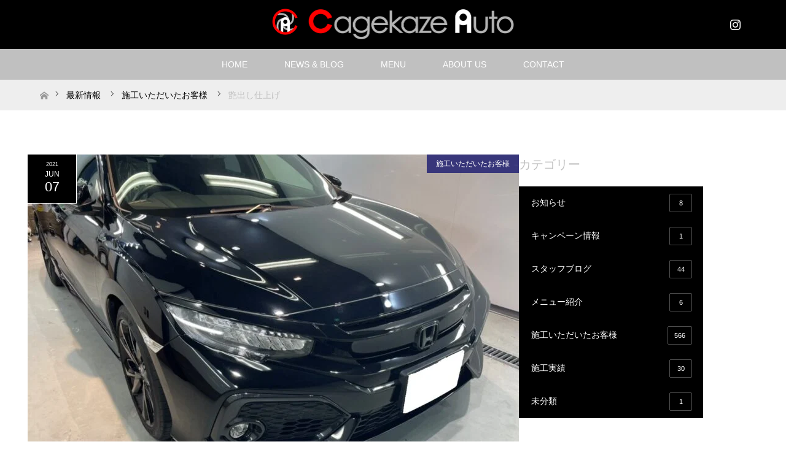

--- FILE ---
content_type: text/html; charset=UTF-8
request_url: https://cagekaze-auto.jp/2021/06/07/%E8%89%B6%E5%87%BA%E3%81%97%E4%BB%95%E4%B8%8A%E3%81%92/
body_size: 17929
content:
<!DOCTYPE html>
<html class="pc" lang="ja">
<head>
<meta charset="UTF-8">
<!--[if IE]><meta http-equiv="X-UA-Compatible" content="IE=edge"><![endif]-->
<meta name="viewport" content="width=device-width">
<title>艶出し仕上げ | Cagekaze Auto</title>
<meta name="description" content="HONDA　CIVIC【施工内容】・鏡面仕上げ・艶出しコート・車内クリーニング・消臭/除菌・窓ガラスの油膜除去ボディーには水垢、スクラッチ傷などが少し目立ちましたのコンパウンド、バフ・ポリッシャー...">
<link rel="pingback" href="https://cagekaze-auto.jp/xmlrpc.php">
<meta name='robots' content='max-image-preview:large' />
	<style>img:is([sizes="auto" i], [sizes^="auto," i]) { contain-intrinsic-size: 3000px 1500px }</style>
	<link rel="alternate" type="application/rss+xml" title="Cagekaze Auto &raquo; フィード" href="https://cagekaze-auto.jp/feed/" />
<link rel="alternate" type="application/rss+xml" title="Cagekaze Auto &raquo; コメントフィード" href="https://cagekaze-auto.jp/comments/feed/" />
<link rel="alternate" type="application/rss+xml" title="Cagekaze Auto &raquo; 艶出し仕上げ のコメントのフィード" href="https://cagekaze-auto.jp/2021/06/07/%e8%89%b6%e5%87%ba%e3%81%97%e4%bb%95%e4%b8%8a%e3%81%92/feed/" />
<script type="text/javascript">
/* <![CDATA[ */
window._wpemojiSettings = {"baseUrl":"https:\/\/s.w.org\/images\/core\/emoji\/16.0.1\/72x72\/","ext":".png","svgUrl":"https:\/\/s.w.org\/images\/core\/emoji\/16.0.1\/svg\/","svgExt":".svg","source":{"concatemoji":"https:\/\/cagekaze-auto.jp\/wp-includes\/js\/wp-emoji-release.min.js?ver=6.8.3"}};
/*! This file is auto-generated */
!function(s,n){var o,i,e;function c(e){try{var t={supportTests:e,timestamp:(new Date).valueOf()};sessionStorage.setItem(o,JSON.stringify(t))}catch(e){}}function p(e,t,n){e.clearRect(0,0,e.canvas.width,e.canvas.height),e.fillText(t,0,0);var t=new Uint32Array(e.getImageData(0,0,e.canvas.width,e.canvas.height).data),a=(e.clearRect(0,0,e.canvas.width,e.canvas.height),e.fillText(n,0,0),new Uint32Array(e.getImageData(0,0,e.canvas.width,e.canvas.height).data));return t.every(function(e,t){return e===a[t]})}function u(e,t){e.clearRect(0,0,e.canvas.width,e.canvas.height),e.fillText(t,0,0);for(var n=e.getImageData(16,16,1,1),a=0;a<n.data.length;a++)if(0!==n.data[a])return!1;return!0}function f(e,t,n,a){switch(t){case"flag":return n(e,"\ud83c\udff3\ufe0f\u200d\u26a7\ufe0f","\ud83c\udff3\ufe0f\u200b\u26a7\ufe0f")?!1:!n(e,"\ud83c\udde8\ud83c\uddf6","\ud83c\udde8\u200b\ud83c\uddf6")&&!n(e,"\ud83c\udff4\udb40\udc67\udb40\udc62\udb40\udc65\udb40\udc6e\udb40\udc67\udb40\udc7f","\ud83c\udff4\u200b\udb40\udc67\u200b\udb40\udc62\u200b\udb40\udc65\u200b\udb40\udc6e\u200b\udb40\udc67\u200b\udb40\udc7f");case"emoji":return!a(e,"\ud83e\udedf")}return!1}function g(e,t,n,a){var r="undefined"!=typeof WorkerGlobalScope&&self instanceof WorkerGlobalScope?new OffscreenCanvas(300,150):s.createElement("canvas"),o=r.getContext("2d",{willReadFrequently:!0}),i=(o.textBaseline="top",o.font="600 32px Arial",{});return e.forEach(function(e){i[e]=t(o,e,n,a)}),i}function t(e){var t=s.createElement("script");t.src=e,t.defer=!0,s.head.appendChild(t)}"undefined"!=typeof Promise&&(o="wpEmojiSettingsSupports",i=["flag","emoji"],n.supports={everything:!0,everythingExceptFlag:!0},e=new Promise(function(e){s.addEventListener("DOMContentLoaded",e,{once:!0})}),new Promise(function(t){var n=function(){try{var e=JSON.parse(sessionStorage.getItem(o));if("object"==typeof e&&"number"==typeof e.timestamp&&(new Date).valueOf()<e.timestamp+604800&&"object"==typeof e.supportTests)return e.supportTests}catch(e){}return null}();if(!n){if("undefined"!=typeof Worker&&"undefined"!=typeof OffscreenCanvas&&"undefined"!=typeof URL&&URL.createObjectURL&&"undefined"!=typeof Blob)try{var e="postMessage("+g.toString()+"("+[JSON.stringify(i),f.toString(),p.toString(),u.toString()].join(",")+"));",a=new Blob([e],{type:"text/javascript"}),r=new Worker(URL.createObjectURL(a),{name:"wpTestEmojiSupports"});return void(r.onmessage=function(e){c(n=e.data),r.terminate(),t(n)})}catch(e){}c(n=g(i,f,p,u))}t(n)}).then(function(e){for(var t in e)n.supports[t]=e[t],n.supports.everything=n.supports.everything&&n.supports[t],"flag"!==t&&(n.supports.everythingExceptFlag=n.supports.everythingExceptFlag&&n.supports[t]);n.supports.everythingExceptFlag=n.supports.everythingExceptFlag&&!n.supports.flag,n.DOMReady=!1,n.readyCallback=function(){n.DOMReady=!0}}).then(function(){return e}).then(function(){var e;n.supports.everything||(n.readyCallback(),(e=n.source||{}).concatemoji?t(e.concatemoji):e.wpemoji&&e.twemoji&&(t(e.twemoji),t(e.wpemoji)))}))}((window,document),window._wpemojiSettings);
/* ]]> */
</script>
<link rel="preconnect" href="https://fonts.googleapis.com">
<link rel="preconnect" href="https://fonts.gstatic.com" crossorigin>
<link href="https://fonts.googleapis.com/css2?family=Noto+Sans+JP:wght@400;600" rel="stylesheet">
<link rel='stylesheet' id='style-css' href='https://cagekaze-auto.jp/wp-content/themes/maxx_tcd043/style.css?ver=2.1' type='text/css' media='all' />
<style id='wp-emoji-styles-inline-css' type='text/css'>

	img.wp-smiley, img.emoji {
		display: inline !important;
		border: none !important;
		box-shadow: none !important;
		height: 1em !important;
		width: 1em !important;
		margin: 0 0.07em !important;
		vertical-align: -0.1em !important;
		background: none !important;
		padding: 0 !important;
	}
</style>
<link rel='stylesheet' id='wp-block-library-css' href='https://cagekaze-auto.jp/wp-includes/css/dist/block-library/style.min.css?ver=6.8.3' type='text/css' media='all' />
<style id='classic-theme-styles-inline-css' type='text/css'>
/*! This file is auto-generated */
.wp-block-button__link{color:#fff;background-color:#32373c;border-radius:9999px;box-shadow:none;text-decoration:none;padding:calc(.667em + 2px) calc(1.333em + 2px);font-size:1.125em}.wp-block-file__button{background:#32373c;color:#fff;text-decoration:none}
</style>
<style id='global-styles-inline-css' type='text/css'>
:root{--wp--preset--aspect-ratio--square: 1;--wp--preset--aspect-ratio--4-3: 4/3;--wp--preset--aspect-ratio--3-4: 3/4;--wp--preset--aspect-ratio--3-2: 3/2;--wp--preset--aspect-ratio--2-3: 2/3;--wp--preset--aspect-ratio--16-9: 16/9;--wp--preset--aspect-ratio--9-16: 9/16;--wp--preset--color--black: #000000;--wp--preset--color--cyan-bluish-gray: #abb8c3;--wp--preset--color--white: #ffffff;--wp--preset--color--pale-pink: #f78da7;--wp--preset--color--vivid-red: #cf2e2e;--wp--preset--color--luminous-vivid-orange: #ff6900;--wp--preset--color--luminous-vivid-amber: #fcb900;--wp--preset--color--light-green-cyan: #7bdcb5;--wp--preset--color--vivid-green-cyan: #00d084;--wp--preset--color--pale-cyan-blue: #8ed1fc;--wp--preset--color--vivid-cyan-blue: #0693e3;--wp--preset--color--vivid-purple: #9b51e0;--wp--preset--gradient--vivid-cyan-blue-to-vivid-purple: linear-gradient(135deg,rgba(6,147,227,1) 0%,rgb(155,81,224) 100%);--wp--preset--gradient--light-green-cyan-to-vivid-green-cyan: linear-gradient(135deg,rgb(122,220,180) 0%,rgb(0,208,130) 100%);--wp--preset--gradient--luminous-vivid-amber-to-luminous-vivid-orange: linear-gradient(135deg,rgba(252,185,0,1) 0%,rgba(255,105,0,1) 100%);--wp--preset--gradient--luminous-vivid-orange-to-vivid-red: linear-gradient(135deg,rgba(255,105,0,1) 0%,rgb(207,46,46) 100%);--wp--preset--gradient--very-light-gray-to-cyan-bluish-gray: linear-gradient(135deg,rgb(238,238,238) 0%,rgb(169,184,195) 100%);--wp--preset--gradient--cool-to-warm-spectrum: linear-gradient(135deg,rgb(74,234,220) 0%,rgb(151,120,209) 20%,rgb(207,42,186) 40%,rgb(238,44,130) 60%,rgb(251,105,98) 80%,rgb(254,248,76) 100%);--wp--preset--gradient--blush-light-purple: linear-gradient(135deg,rgb(255,206,236) 0%,rgb(152,150,240) 100%);--wp--preset--gradient--blush-bordeaux: linear-gradient(135deg,rgb(254,205,165) 0%,rgb(254,45,45) 50%,rgb(107,0,62) 100%);--wp--preset--gradient--luminous-dusk: linear-gradient(135deg,rgb(255,203,112) 0%,rgb(199,81,192) 50%,rgb(65,88,208) 100%);--wp--preset--gradient--pale-ocean: linear-gradient(135deg,rgb(255,245,203) 0%,rgb(182,227,212) 50%,rgb(51,167,181) 100%);--wp--preset--gradient--electric-grass: linear-gradient(135deg,rgb(202,248,128) 0%,rgb(113,206,126) 100%);--wp--preset--gradient--midnight: linear-gradient(135deg,rgb(2,3,129) 0%,rgb(40,116,252) 100%);--wp--preset--font-size--small: 13px;--wp--preset--font-size--medium: 20px;--wp--preset--font-size--large: 36px;--wp--preset--font-size--x-large: 42px;--wp--preset--spacing--20: 0.44rem;--wp--preset--spacing--30: 0.67rem;--wp--preset--spacing--40: 1rem;--wp--preset--spacing--50: 1.5rem;--wp--preset--spacing--60: 2.25rem;--wp--preset--spacing--70: 3.38rem;--wp--preset--spacing--80: 5.06rem;--wp--preset--shadow--natural: 6px 6px 9px rgba(0, 0, 0, 0.2);--wp--preset--shadow--deep: 12px 12px 50px rgba(0, 0, 0, 0.4);--wp--preset--shadow--sharp: 6px 6px 0px rgba(0, 0, 0, 0.2);--wp--preset--shadow--outlined: 6px 6px 0px -3px rgba(255, 255, 255, 1), 6px 6px rgba(0, 0, 0, 1);--wp--preset--shadow--crisp: 6px 6px 0px rgba(0, 0, 0, 1);}:where(.is-layout-flex){gap: 0.5em;}:where(.is-layout-grid){gap: 0.5em;}body .is-layout-flex{display: flex;}.is-layout-flex{flex-wrap: wrap;align-items: center;}.is-layout-flex > :is(*, div){margin: 0;}body .is-layout-grid{display: grid;}.is-layout-grid > :is(*, div){margin: 0;}:where(.wp-block-columns.is-layout-flex){gap: 2em;}:where(.wp-block-columns.is-layout-grid){gap: 2em;}:where(.wp-block-post-template.is-layout-flex){gap: 1.25em;}:where(.wp-block-post-template.is-layout-grid){gap: 1.25em;}.has-black-color{color: var(--wp--preset--color--black) !important;}.has-cyan-bluish-gray-color{color: var(--wp--preset--color--cyan-bluish-gray) !important;}.has-white-color{color: var(--wp--preset--color--white) !important;}.has-pale-pink-color{color: var(--wp--preset--color--pale-pink) !important;}.has-vivid-red-color{color: var(--wp--preset--color--vivid-red) !important;}.has-luminous-vivid-orange-color{color: var(--wp--preset--color--luminous-vivid-orange) !important;}.has-luminous-vivid-amber-color{color: var(--wp--preset--color--luminous-vivid-amber) !important;}.has-light-green-cyan-color{color: var(--wp--preset--color--light-green-cyan) !important;}.has-vivid-green-cyan-color{color: var(--wp--preset--color--vivid-green-cyan) !important;}.has-pale-cyan-blue-color{color: var(--wp--preset--color--pale-cyan-blue) !important;}.has-vivid-cyan-blue-color{color: var(--wp--preset--color--vivid-cyan-blue) !important;}.has-vivid-purple-color{color: var(--wp--preset--color--vivid-purple) !important;}.has-black-background-color{background-color: var(--wp--preset--color--black) !important;}.has-cyan-bluish-gray-background-color{background-color: var(--wp--preset--color--cyan-bluish-gray) !important;}.has-white-background-color{background-color: var(--wp--preset--color--white) !important;}.has-pale-pink-background-color{background-color: var(--wp--preset--color--pale-pink) !important;}.has-vivid-red-background-color{background-color: var(--wp--preset--color--vivid-red) !important;}.has-luminous-vivid-orange-background-color{background-color: var(--wp--preset--color--luminous-vivid-orange) !important;}.has-luminous-vivid-amber-background-color{background-color: var(--wp--preset--color--luminous-vivid-amber) !important;}.has-light-green-cyan-background-color{background-color: var(--wp--preset--color--light-green-cyan) !important;}.has-vivid-green-cyan-background-color{background-color: var(--wp--preset--color--vivid-green-cyan) !important;}.has-pale-cyan-blue-background-color{background-color: var(--wp--preset--color--pale-cyan-blue) !important;}.has-vivid-cyan-blue-background-color{background-color: var(--wp--preset--color--vivid-cyan-blue) !important;}.has-vivid-purple-background-color{background-color: var(--wp--preset--color--vivid-purple) !important;}.has-black-border-color{border-color: var(--wp--preset--color--black) !important;}.has-cyan-bluish-gray-border-color{border-color: var(--wp--preset--color--cyan-bluish-gray) !important;}.has-white-border-color{border-color: var(--wp--preset--color--white) !important;}.has-pale-pink-border-color{border-color: var(--wp--preset--color--pale-pink) !important;}.has-vivid-red-border-color{border-color: var(--wp--preset--color--vivid-red) !important;}.has-luminous-vivid-orange-border-color{border-color: var(--wp--preset--color--luminous-vivid-orange) !important;}.has-luminous-vivid-amber-border-color{border-color: var(--wp--preset--color--luminous-vivid-amber) !important;}.has-light-green-cyan-border-color{border-color: var(--wp--preset--color--light-green-cyan) !important;}.has-vivid-green-cyan-border-color{border-color: var(--wp--preset--color--vivid-green-cyan) !important;}.has-pale-cyan-blue-border-color{border-color: var(--wp--preset--color--pale-cyan-blue) !important;}.has-vivid-cyan-blue-border-color{border-color: var(--wp--preset--color--vivid-cyan-blue) !important;}.has-vivid-purple-border-color{border-color: var(--wp--preset--color--vivid-purple) !important;}.has-vivid-cyan-blue-to-vivid-purple-gradient-background{background: var(--wp--preset--gradient--vivid-cyan-blue-to-vivid-purple) !important;}.has-light-green-cyan-to-vivid-green-cyan-gradient-background{background: var(--wp--preset--gradient--light-green-cyan-to-vivid-green-cyan) !important;}.has-luminous-vivid-amber-to-luminous-vivid-orange-gradient-background{background: var(--wp--preset--gradient--luminous-vivid-amber-to-luminous-vivid-orange) !important;}.has-luminous-vivid-orange-to-vivid-red-gradient-background{background: var(--wp--preset--gradient--luminous-vivid-orange-to-vivid-red) !important;}.has-very-light-gray-to-cyan-bluish-gray-gradient-background{background: var(--wp--preset--gradient--very-light-gray-to-cyan-bluish-gray) !important;}.has-cool-to-warm-spectrum-gradient-background{background: var(--wp--preset--gradient--cool-to-warm-spectrum) !important;}.has-blush-light-purple-gradient-background{background: var(--wp--preset--gradient--blush-light-purple) !important;}.has-blush-bordeaux-gradient-background{background: var(--wp--preset--gradient--blush-bordeaux) !important;}.has-luminous-dusk-gradient-background{background: var(--wp--preset--gradient--luminous-dusk) !important;}.has-pale-ocean-gradient-background{background: var(--wp--preset--gradient--pale-ocean) !important;}.has-electric-grass-gradient-background{background: var(--wp--preset--gradient--electric-grass) !important;}.has-midnight-gradient-background{background: var(--wp--preset--gradient--midnight) !important;}.has-small-font-size{font-size: var(--wp--preset--font-size--small) !important;}.has-medium-font-size{font-size: var(--wp--preset--font-size--medium) !important;}.has-large-font-size{font-size: var(--wp--preset--font-size--large) !important;}.has-x-large-font-size{font-size: var(--wp--preset--font-size--x-large) !important;}
:where(.wp-block-post-template.is-layout-flex){gap: 1.25em;}:where(.wp-block-post-template.is-layout-grid){gap: 1.25em;}
:where(.wp-block-columns.is-layout-flex){gap: 2em;}:where(.wp-block-columns.is-layout-grid){gap: 2em;}
:root :where(.wp-block-pullquote){font-size: 1.5em;line-height: 1.6;}
</style>
<link rel='stylesheet' id='biz-cal-style-css' href='https://cagekaze-auto.jp/wp-content/plugins/biz-calendar/biz-cal.css?ver=2.2.0' type='text/css' media='all' />
<link rel='stylesheet' id='contact-form-7-css' href='https://cagekaze-auto.jp/wp-content/plugins/contact-form-7/includes/css/styles.css?ver=6.1.4' type='text/css' media='all' />
<link rel='stylesheet' id='sow-image-default-8b5b6f678277-css' href='https://cagekaze-auto.jp/wp-content/uploads/siteorigin-widgets/sow-image-default-8b5b6f678277.css?ver=6.8.3' type='text/css' media='all' />
<link rel='stylesheet' id='sow-image-default-dbf295114b96-css' href='https://cagekaze-auto.jp/wp-content/uploads/siteorigin-widgets/sow-image-default-dbf295114b96.css?ver=6.8.3' type='text/css' media='all' />
<link rel='stylesheet' id='tcd-maps-css' href='https://cagekaze-auto.jp/wp-content/plugins/tcd-google-maps/admin.css?ver=6.8.3' type='text/css' media='all' />
<link rel='stylesheet' id='tablepress-default-css' href='https://cagekaze-auto.jp/wp-content/tablepress-combined.min.css?ver=40' type='text/css' media='all' />
<style>:root {
  --tcd-font-type1: Arial,"Hiragino Sans","Yu Gothic Medium","Meiryo",sans-serif;
  --tcd-font-type2: "Times New Roman",Times,"Yu Mincho","游明朝","游明朝体","Hiragino Mincho Pro",serif;
  --tcd-font-type3: Palatino,"Yu Kyokasho","游教科書体","UD デジタル 教科書体 N","游明朝","游明朝体","Hiragino Mincho Pro","Meiryo",serif;
  --tcd-font-type-logo: "Noto Sans JP",sans-serif;
}</style>
<script type="text/javascript" src="https://cagekaze-auto.jp/wp-includes/js/jquery/jquery.min.js?ver=3.7.1" id="jquery-core-js"></script>
<script type="text/javascript" src="https://cagekaze-auto.jp/wp-includes/js/jquery/jquery-migrate.min.js?ver=3.4.1" id="jquery-migrate-js"></script>
<script type="text/javascript" src="https://cagekaze-auto.jp/wp-includes/js/tinymce/tinymce.min.js?ver=49110-20250317" id="wp-tinymce-root-js"></script>
<script type="text/javascript" src="https://cagekaze-auto.jp/wp-includes/js/tinymce/plugins/compat3x/plugin.min.js?ver=49110-20250317" id="wp-tinymce-js"></script>
<script type="text/javascript" id="biz-cal-script-js-extra">
/* <![CDATA[ */
var bizcalOptions = {"holiday_title":"\u4f11\u696d\u65e5","sun":"on","holiday":"on","temp_holidays":"2020-04-29\r\n2021-02-11\r\n2021-02-23\r\n2021-04-29\r\n2021-05-01\r\n2021-05-02\r\n2021-05-03\r\n2021-05-04\r\n2021-05-05\r\n2021-09-20\r\n2021-09-23\r\n2021-10-11\r\n2021-11-03\r\n2021-11-23\r\n2020-05-02\r\n2020-05-04\r\n2020-05-05\r\n2020-05-06\r\n2020-06-15\r\n2020-07-13\r\n2020-07-27\r\n2020-08-12\r\n2020-08-13\r\n2020-08-14\r\n2020-08-15\r\n2020-09-21\r\n2020-09-22\r\n2020-12-29\r\n2020-12-30\r\n2020-12-31\r\n2021-01-01\r\n2021-01-02\r\n2021-01-04\r\n2021-01-05\r\n2021-07-22\r\n2021-07-23\r\n2021-08-13\r\n2021-08-14\r\n2021-08-16\r\n2021-12-29\r\n2021-12-30\r\n2021-12-31\r\n2022-01-01\r\n2022-01-03\r\n2022-01-04\r\n2022-01-05\r\n2022-02-11\r\n2022-02-23\r\n2022-03-21\r\n2022-04-29\r\n2022-05-02\r\n2022-05-03\r\n2022-05-04\r\n2022-05-05\r\n2022-07-18\r\n2022-08-11\r\n2022-08-12\r\n2022-08-13\r\n2022-08-14\r\n2022-08-15\r\n2022-09-19\r\n2022-09-23\r\n2022-10-10\r\n2022-11-23\r\n2022-12-28\r\n2022-12-29\r\n2022-12-30\r\n2022-12-31\r\n2023-01-02\r\n2023-01-03\r\n2023-01-04\r\n2023-01-05\r\n2023-01-09\r\n2023-02-11\r\n2023-02-23\r\n2023-03-21\r\n2023-04-29\r\n2023-05-03\r\n2023-05-04\r\n2023-05-05\r\n2023-07-17\r\n2023-09-18\r\n2023-09-23\r\n2023-10-09\r\n2023-11-03\r\n2023-11-23\r\n2023-04-29\r\n2023-05-01\r\n2023-05-02\r\n2023-05-03\r\n2023-05-04\r\n2023-05-05\r\n2023-08-11\r\n2023-08-12\r\n2023-08-13\r\n2023-08-14\r\n2023-08-15\r\n2023-12-28\r\n2023-12-29\r\n2023-12-30\r\n2024-01-01\r\n2024-01-02\r\n2024-01-03\r\n2024-01-04\r\n2024-01-08\r\n2024-02-12\r\n2024-02-23\r\n2024-03-20\r\n2024-04-29\r\n2024-05-03\r\n2024-05-04\r\n2024-05-06\r\n2024-07-15\r\n2024-08-12\r\n2024-08-13\r\n2024-08-14\r\n2024-08-15\r\n2024-09-16\r\n2024-09-23\r\n2024-10-14\r\n2024-11-04\r\n2024-11-23\r\n2024-12-28\r\n2024-12-30\r\n2024-12-31\r\n2025-01-01\r\n2025-01-02\r\n2025-01-03\r\n2025-01-04\r\n2025-01-13\r\n2025-02-11\r\n2025-02-24\r\n2025-03-20\r\n2025-04-29\r\n2025-05-03\r\n2025-05-05\r\n2025-05-06\r\n2025-07-21\r\n2025-08-11\r\n2025-08-13\r\n2025-08-14\r\n2025-08-15\r\n2025-08-16\r\n2025-09-15\r\n2025-09-23\r\n2025-10-13\r\n2025-11-03\r\n2025-11-24\r\n2025-12-27\r\n2025-12-29\r\n2025-12-30\r\n2025-12-31\r\n2026-01-01\r\n2026-01-02\r\n2026-01-03\r\n2026-01-12\r\n2026-02-11\r\n2026-02-23\r\n2026-03-20\r\n2026-04-29\r\n2026-05-04\r\n2026-05-05\r\n2026-05-06\r\n2026-07-20\r\n2026-08-11\r\n2026-09-21\r\n2026-09-22\r\n2026-09-23\r\n2026-10-12\r\n2026-11-03\r\n2026-11-23\r\n\r\n\r\n\r\n\r\n\r\n","temp_weekdays":"","eventday_title":"","eventday_url":"","eventdays":"","month_limit":"\u5236\u9650\u306a\u3057","nextmonthlimit":"12","prevmonthlimit":"12","plugindir":"https:\/\/cagekaze-auto.jp\/wp-content\/plugins\/biz-calendar\/","national_holiday":""};
/* ]]> */
</script>
<script type="text/javascript" src="https://cagekaze-auto.jp/wp-content/plugins/biz-calendar/calendar.js?ver=2.2.0" id="biz-cal-script-js"></script>
<link rel="https://api.w.org/" href="https://cagekaze-auto.jp/wp-json/" /><link rel="alternate" title="JSON" type="application/json" href="https://cagekaze-auto.jp/wp-json/wp/v2/posts/7071" /><link rel="canonical" href="https://cagekaze-auto.jp/2021/06/07/%e8%89%b6%e5%87%ba%e3%81%97%e4%bb%95%e4%b8%8a%e3%81%92/" />
<link rel='shortlink' href='https://cagekaze-auto.jp/?p=7071' />
<link rel="alternate" title="oEmbed (JSON)" type="application/json+oembed" href="https://cagekaze-auto.jp/wp-json/oembed/1.0/embed?url=https%3A%2F%2Fcagekaze-auto.jp%2F2021%2F06%2F07%2F%25e8%2589%25b6%25e5%2587%25ba%25e3%2581%2597%25e4%25bb%2595%25e4%25b8%258a%25e3%2581%2592%2F" />
<link rel="alternate" title="oEmbed (XML)" type="text/xml+oembed" href="https://cagekaze-auto.jp/wp-json/oembed/1.0/embed?url=https%3A%2F%2Fcagekaze-auto.jp%2F2021%2F06%2F07%2F%25e8%2589%25b6%25e5%2587%25ba%25e3%2581%2597%25e4%25bb%2595%25e4%25b8%258a%25e3%2581%2592%2F&#038;format=xml" />
<!-- Analytics by WP Statistics - https://wp-statistics.com -->
<link rel="stylesheet" href="https://cagekaze-auto.jp/wp-content/themes/maxx_tcd043/css/design-plus.css?ver=2.1">
<link rel="stylesheet" href="https://cagekaze-auto.jp/wp-content/themes/maxx_tcd043/css/sns-botton.css?ver=2.1">
<link rel="stylesheet" media="screen and (max-width:770px)" href="https://cagekaze-auto.jp/wp-content/themes/maxx_tcd043/css/responsive.css?ver=2.1">
<link rel="stylesheet" media="screen and (max-width:770px)" href="https://cagekaze-auto.jp/wp-content/themes/maxx_tcd043/css/footer-bar.css?ver=2.1">

<script src="https://cagekaze-auto.jp/wp-content/themes/maxx_tcd043/js/jquery.easing.1.3.js?ver=2.1"></script>
<script src="https://cagekaze-auto.jp/wp-content/themes/maxx_tcd043/js/jscript.js?ver=2.1"></script>
<script src="https://cagekaze-auto.jp/wp-content/themes/maxx_tcd043/js/footer-bar.js?ver=2.1"></script>
<script src="https://cagekaze-auto.jp/wp-content/themes/maxx_tcd043/js/comment.js?ver=2.1"></script>
<script src="https://cagekaze-auto.jp/wp-content/themes/maxx_tcd043/js/header_fix.js?ver=2.1"></script>

<style type="text/css">
body, input, textarea { font-family: var(--tcd-font-type1); }
.rich_font { font-family: var(--tcd-font-type2);
}

.rich_font_logo { font-family: var(--tcd-font-type-logo); font-weight: bold !important;}

body { font-size:14px; }

.pc #header .logo { font-size:24px; }
.mobile #header .logo { font-size:18px; }
#footer_logo .logo { font-size:24px; }
#logo_image_mobile img { width:auto; height:50%; }
#footer_logo img {
-webkit-transform: scale(0.5);
-moz-transform: scale(0.5);
-ms-transform: scale(0.5);
-o-transform: scale(0.5);
transform: scale(0.5);
-webkit-backface-visibility:hidden; backface-visibility:hidden;
}

#header_images .grid-item .image img, .index_box_list .image img, #index_blog_list li .image img, #post_list li .image img, #related_post li a.image img, .styled_post_list1 .image img, #program_list .program .image img, ul.banner_list1 li .image img, ul.banner_list2 li .image img, .footer_banner .image img, .header_image .image img {
-webkit-transform: scale(1);
-webkit-transition-property: opacity, scale, -webkit-transform;
-webkit-transition: 0.35s;
-moz-transform: scale(1);
-moz-transition-property: opacity, scale, -moz-transform;
-moz-transition: 0.35s;
-ms-transform: scale(1);
-ms-transition-property: opacity, scale, -ms-transform;
-ms-transition: 0.35s;
-o-transform: scale(1);
-o-transition-property: opacity, scale, -o-transform;
-o-transition: 0.35s;
transform: scale(1);
transition-property: opacity, scale, -webkit-transform;
transition: 0.35s;
-webkit-backface-visibility:hidden; backface-visibility:hidden;
}
#header_images .grid-item .image:hover img, .index_box_list .image:hover img, #index_blog_list li .image:hover img, #post_list li .image:hover img, #related_post li a.image:hover img, .styled_post_list1 .image:hover img, #program_list .program .image:hover img, ul.banner_list1 li .image:hover img, ul.banner_list2 li .image:hover img, .footer_banner .image:hover img, .header_image .image:hover img {
 -webkit-transform: scale(1.2); -moz-transform: scale(1.2); -ms-transform: scale(1.2); -o-transform: scale(1.2); transform: scale(1.2);
}
#header_images .grid-item .image:hover, .index_box_list .image:hover, #index_content2 .index_box_list .image:hover, #program_list .program .image:hover, ul.banner_list1 li .image:hover, ul.banner_list2 li .image:hover, .footer_banner .image:hover, .header_image .image:hover {
  background: #C0C0C0;
}

#archive_headline { font-size:32px; }
#archive_desc { font-size:14px; }

.pc #post_title { font-size:32px; }
.post_content { font-size:14px; }

a:hover, #comment_header ul li a:hover, #header_logo .logo a:hover, #header_social_link li:hover:before, #footer_social_link li:hover:before, #bread_crumb li.home a:hover:before, #bread_crumb li a:hover, #bread_crumb li.last, #bread_crumb li.last a,
.pc #return_top a:hover:before, #footer_top a:hover, .footer_menu li:first-child a, .footer_menu li:only-child a, .side_headline,#side_col .widget_block .wp-block-heading, .color_headline,
#post_list a:hover .title, .styled_post_list1 .date, .program_header .program_category_subtitle
{ color:#C0C0C0; }

.pc #header_bottom, .pc #global_menu ul ul a:hover, .pc #global_menu > ul > li.active > a, .pc #global_menu li.current-menu-item > a,
.next_page_link a:hover, .page_navi a:hover, .collapse_category_list li a:hover, .index_archive_link a:hover, .slick-arrow:hover, #header_logo_index .link:hover,
#previous_next_post a:hover, .page_navi span.current, .page_navi p.back a:hover, .mobile #global_menu li a:hover,
#wp-calendar td a:hover, #wp-calendar #prev a:hover, #wp-calendar #next a:hover, .widget_search #search-btn input:hover, .widget_search #searchsubmit:hover, .google_search #searchsubmit:hover, .footer_widget.google_search #searchsubmit:hover,
#submit_comment:hover, #comment_header ul li a:hover, #comment_header ul li.comment_switch_active a, #comment_header #comment_closed p, #post_pagination a:hover, #post_pagination p, #footer_bottom, .footer_banner .image:hover, .mobile .footer_menu a:hover, .mobile #footer_menu_bottom li a:hover,
.program_header .program_category_title, .page_content_header .headline , .page_map_info .button:hover
{ background-color:#C0C0C0; }

.pc #header_top, .pc #global_menu ul ul a, .mobile #header, #footer_top, li.date2, #previous_next_post a, .page_navi a,
.collapse_category_list li a, .widget_search #search-btn input, .widget_search #searchsubmit, .google_search #searchsubmit, #post_pagination a,
#header_images .grid-item .image, #program_list li, .program_header, #program_list .program, ul.banner_list1 li, ul.banner_list2, #footer_banners, .mobile #related_post .headline, .mobile #comment_headline, .pc #global_menu > ul > li > a:hover
{ background-color:#000000; }

.pc #header_logo .logo a, #header_social_link li:before, .footer_headline,#footer_widget .widget_block .wp-block-heading ,#footer_top, #footer_top a { color:#FFFFFF; }
#index_content2 .index_box_list .box3_text .image:before { color:#E40C8C; }
#comment_textarea textarea:focus, #guest_info input:focus, #comment_header ul li a:hover, #comment_header ul li.comment_switch_active a, #comment_header #comment_closed p
{ border-color:#C0C0C0; }

#comment_header ul li.comment_switch_active a:after, #comment_header #comment_closed p:after
{ border-color:#C0C0C0 transparent transparent transparent; }

.pc .header_fix #header, .mobile .header_fix #header { opacity:0.8; }

.post_content a, .custom-html-widget a, .custom-html-widget a:hover { color:#C0C0C0; }


#site_loader_spinner { border:4px solid rgba(192,192,192,0.2); border-top-color:#C0C0C0; }
li.category2 a { background:rgba(192,192,192,0.8); }

#return_top a { background:rgba(0,0,0,0.8); }
#return_top a:hover { background:rgba(0,0,0,0.9); }
.mobile #return_top.bottom a { background:rgba(0,0,0,1) !important; }
.collapse_category_list .children li a { background:rgba(0,0,0,0.8); }
.collapse_category_list .children li a:hover { background:#C0C0C0; }

#footer_banner_1 .image .footer_banner_headline { font-size:24px; color:#FF0000; }
#footer_banner_1 .image:hover .footer_banner_headline { color:#FFFFFF; }
#footer_banner_1 .image:hover img { opacity:0.5; }
#footer_banner_2 .image .footer_banner_headline { font-size:24px; color:#FF0000; }
#footer_banner_2 .image:hover .footer_banner_headline { color:#FFFFFF; }
#footer_banner_2 .image:hover img { opacity:0.5; }
#footer_banner_3 .image .footer_banner_headline { font-size:24px; color:#FF0000; }
#footer_banner_3 .image:hover .footer_banner_headline { color:#FFFFFF; }
#footer_banner_3 .image:hover img { opacity:0.5; }

.footer_widget { display:inline-block; vertical-align:top;
line-height:160%; text-align:left; width:150px;
overflow:hidden; margin:0 10px 46px 0; padding:0; position:relative; }

@media screen and (max-width: 768px){
.br-sp {display: none; }
}



</style>


<style type="text/css"></style><link rel="icon" href="https://cagekaze-auto.jp/wp-content/uploads/2019/04/cagekaze-auto_icon-120x120.png" sizes="32x32" />
<link rel="icon" href="https://cagekaze-auto.jp/wp-content/uploads/2019/04/cagekaze-auto_icon-300x300.png" sizes="192x192" />
<link rel="apple-touch-icon" href="https://cagekaze-auto.jp/wp-content/uploads/2019/04/cagekaze-auto_icon-300x300.png" />
<meta name="msapplication-TileImage" content="https://cagekaze-auto.jp/wp-content/uploads/2019/04/cagekaze-auto_icon-300x300.png" />
</head>
<body id="body" class="wp-singular post-template-default single single-post postid-7071 single-format-standard wp-embed-responsive wp-theme-maxx_tcd043 fix_top">


 <div id="header">
  <div id="header_top">
   <div id="header_top_inner" class="header_inner">
    <div id="header_logo">
     <div id="logo_image">
 <div class="logo">
  <a href="https://cagekaze-auto.jp/" title="Cagekaze Auto" data-label="Cagekaze Auto"><img class="h_logo" src="https://cagekaze-auto.jp/wp-content/uploads/2021/09/cagekaze-auto_logo_202109.png?1769770154" alt="Cagekaze Auto" title="Cagekaze Auto" /></a>
 </div>
</div>
    </div>

        <!-- social button -->
    <ul class="clearfix" id="header_social_link">
                    <li class="insta"><a href="https://www.instagram.com/cagekaze.auto/" target="_blank">Instagram</a></li>
              </ul>
    
   </div>
  </div><!-- END #header_top -->

    <div id="header_bottom">
   <div id="header_bottom_inner" class="header_inner">
    <a href="#" class="menu_button"><span>menu</span></a>
    <div id="global_menu">
     <ul id="menu-%e3%82%b0%e3%83%ad%e3%83%bc%e3%83%90%e3%83%ab%e3%83%a1%e3%83%8b%e3%83%a5%e3%83%bc" class="menu"><li id="menu-item-59" class="menu-item menu-item-type-post_type menu-item-object-page menu-item-home menu-item-59"><a href="https://cagekaze-auto.jp/">HOME</a></li>
<li id="menu-item-63" class="menu-item menu-item-type-custom menu-item-object-custom menu-item-has-children menu-item-63"><a>NEWS &#038; BLOG</a>
<ul class="sub-menu">
	<li id="menu-item-122" class="menu-item menu-item-type-custom menu-item-object-custom menu-item-122"><a href="https://cagekaze-auto.jp/news/">お知らせ</a></li>
	<li id="menu-item-314" class="menu-item menu-item-type-post_type menu-item-object-page current_page_parent menu-item-has-children menu-item-314"><a href="https://cagekaze-auto.jp/information_list/">ブログ一覧</a>
	<ul class="sub-menu">
		<li id="menu-item-1173" class="menu-item menu-item-type-taxonomy menu-item-object-category menu-item-1173"><a href="https://cagekaze-auto.jp/category/works/">施工実績</a></li>
		<li id="menu-item-1172" class="menu-item menu-item-type-taxonomy menu-item-object-category current-post-ancestor current-menu-parent current-post-parent menu-item-has-children menu-item-1172"><a href="https://cagekaze-auto.jp/category/customers/">施工いただいたお客様</a>
		<ul class="sub-menu">
			<li id="menu-item-12643" class="menu-item menu-item-type-custom menu-item-object-custom menu-item-12643"><a href="https://cagekaze-auto.jp/category/customers/import-car/">輸入車</a></li>
			<li id="menu-item-12644" class="menu-item menu-item-type-custom menu-item-object-custom menu-item-12644"><a href="https://cagekaze-auto.jp/category/customers/japanese-car/">国産車</a></li>
		</ul>
</li>
		<li id="menu-item-1174" class="menu-item menu-item-type-taxonomy menu-item-object-category menu-item-1174"><a href="https://cagekaze-auto.jp/category/staff_blog/">スタッフブログ</a></li>
		<li id="menu-item-1175" class="menu-item menu-item-type-taxonomy menu-item-object-category menu-item-1175"><a href="https://cagekaze-auto.jp/category/news/">お知らせ</a></li>
		<li id="menu-item-1176" class="menu-item menu-item-type-taxonomy menu-item-object-category menu-item-1176"><a href="https://cagekaze-auto.jp/category/menu/">メニュー紹介</a></li>
	</ul>
</li>
</ul>
</li>
<li id="menu-item-62" class="menu-item menu-item-type-custom menu-item-object-custom menu-item-has-children menu-item-62"><a>MENU</a>
<ul class="sub-menu">
	<li id="menu-item-114" class="menu-item menu-item-type-custom menu-item-object-custom menu-item-has-children menu-item-114"><a>CERAMIC PRO</a>
	<ul class="sub-menu">
		<li id="menu-item-12063" class="menu-item menu-item-type-custom menu-item-object-custom menu-item-has-children menu-item-12063"><a>Ceamic Pro ION</a>
		<ul class="sub-menu">
			<li id="menu-item-12358" class="menu-item menu-item-type-post_type menu-item-object-page menu-item-12358"><a href="https://cagekaze-auto.jp/ceramic-pro-ion/">Ceramic Pro ION とは</a></li>
			<li id="menu-item-12371" class="menu-item menu-item-type-post_type menu-item-object-page menu-item-12371"><a href="https://cagekaze-auto.jp/price_ceramic-pro-ion/">Ceramic Pro ION 施工価格表</a></li>
		</ul>
</li>
		<li id="menu-item-12062" class="menu-item menu-item-type-custom menu-item-object-custom menu-item-has-children menu-item-12062"><a>Ceramic Pro 9H</a>
		<ul class="sub-menu">
			<li id="menu-item-10743" class="menu-item menu-item-type-custom menu-item-object-custom menu-item-10743"><a href="https://www.ceramic-pro.jp/">メーカー公式サイト</a></li>
			<li id="menu-item-10872" class="menu-item menu-item-type-post_type menu-item-object-page menu-item-10872"><a href="https://cagekaze-auto.jp/ceramic-pro-9h/">Ceramic Pro 9H とは</a></li>
			<li id="menu-item-116" class="menu-item menu-item-type-custom menu-item-object-custom menu-item-116"><a href="https://cagekaze-auto.jp/program/">メニュー一覧</a></li>
			<li id="menu-item-127" class="menu-item menu-item-type-post_type menu-item-object-page menu-item-127"><a href="https://cagekaze-auto.jp/price-01/">Ceramic Pro 9H 施工価格表</a></li>
		</ul>
</li>
	</ul>
</li>
	<li id="menu-item-117" class="menu-item menu-item-type-custom menu-item-object-custom menu-item-has-children menu-item-117"><a>ULGO</a>
	<ul class="sub-menu">
		<li id="menu-item-10744" class="menu-item menu-item-type-custom menu-item-object-custom menu-item-10744"><a href="https://www.ulgo.jp/">メーカー公式サイト</a></li>
		<li id="menu-item-3646" class="menu-item menu-item-type-post_type menu-item-object-page menu-item-3646"><a href="https://cagekaze-auto.jp/price-02/">施工価格表</a></li>
	</ul>
</li>
	<li id="menu-item-10746" class="menu-item menu-item-type-custom menu-item-object-custom menu-item-has-children menu-item-10746"><a>FEYNLAB</a>
	<ul class="sub-menu">
		<li id="menu-item-10745" class="menu-item menu-item-type-custom menu-item-object-custom menu-item-10745"><a href="https://feynlab.jp/ceramic-series/">メーカー公式サイト</a></li>
		<li id="menu-item-10773" class="menu-item menu-item-type-post_type menu-item-object-page menu-item-10773"><a href="https://cagekaze-auto.jp/feynlab_price/">FEYNLAB CERAMICシリーズ 施工価格表</a></li>
	</ul>
</li>
	<li id="menu-item-2083" class="menu-item menu-item-type-custom menu-item-object-custom menu-item-has-children menu-item-2083"><a>ガラスコーティング</a>
	<ul class="sub-menu">
		<li id="menu-item-2084" class="menu-item menu-item-type-post_type menu-item-object-page menu-item-2084"><a href="https://cagekaze-auto.jp/glass-coating_price/">施工価格表</a></li>
	</ul>
</li>
	<li id="menu-item-3651" class="menu-item menu-item-type-custom menu-item-object-custom menu-item-has-children menu-item-3651"><a>シートコーティング</a>
	<ul class="sub-menu">
		<li id="menu-item-8348" class="menu-item menu-item-type-custom menu-item-object-custom menu-item-8348"><a href="http://yawara.nagoya/">yawara（公式サイト）</a></li>
		<li id="menu-item-2022" class="menu-item menu-item-type-post_type menu-item-object-page menu-item-2022"><a href="https://cagekaze-auto.jp/yawara_price/">施工価格表</a></li>
	</ul>
</li>
	<li id="menu-item-8346" class="menu-item menu-item-type-custom menu-item-object-custom menu-item-has-children menu-item-8346"><a>レザーリペア</a>
	<ul class="sub-menu">
		<li id="menu-item-8347" class="menu-item menu-item-type-custom menu-item-object-custom menu-item-8347"><a href="https://lederzentrum.jp/">COLOURLOCK（公式サイト）</a></li>
	</ul>
</li>
	<li id="menu-item-1394" class="menu-item menu-item-type-custom menu-item-object-custom menu-item-has-children menu-item-1394"><a>カーフィルム</a>
	<ul class="sub-menu">
		<li id="menu-item-8349" class="menu-item menu-item-type-custom menu-item-object-custom menu-item-8349"><a href="https://www.wincos-film.com/automotive/">WINCOS（公式サイト）</a></li>
		<li id="menu-item-1393" class="menu-item menu-item-type-post_type menu-item-object-page menu-item-1393"><a href="https://cagekaze-auto.jp/carfilm_price/">施工価格表</a></li>
	</ul>
</li>
	<li id="menu-item-11970" class="menu-item menu-item-type-custom menu-item-object-custom menu-item-has-children menu-item-11970"><a>プロテクションフィルム</a>
	<ul class="sub-menu">
		<li id="menu-item-11972" class="menu-item menu-item-type-post_type menu-item-object-page menu-item-11972"><a href="https://cagekaze-auto.jp/fenix-scratch-guard/">Fenix Scratch Guard</a></li>
		<li id="menu-item-11971" class="menu-item menu-item-type-post_type menu-item-object-page menu-item-11971"><a href="https://cagekaze-auto.jp/fenix-scratch-guard_pricelist/">施工価格表</a></li>
	</ul>
</li>
</ul>
</li>
<li id="menu-item-65" class="menu-item menu-item-type-custom menu-item-object-custom menu-item-has-children menu-item-65"><a>ABOUT US</a>
<ul class="sub-menu">
	<li id="menu-item-233" class="menu-item menu-item-type-post_type menu-item-object-page menu-item-233"><a href="https://cagekaze-auto.jp/shop_info/">店舗情報</a></li>
	<li id="menu-item-327" class="menu-item menu-item-type-post_type menu-item-object-page menu-item-327"><a href="https://cagekaze-auto.jp/access/">アクセス</a></li>
</ul>
</li>
<li id="menu-item-64" class="menu-item menu-item-type-custom menu-item-object-custom menu-item-has-children menu-item-64"><a>CONTACT</a>
<ul class="sub-menu">
	<li id="menu-item-223" class="menu-item menu-item-type-custom menu-item-object-custom menu-item-has-children menu-item-223"><a>お問い合わせ</a>
	<ul class="sub-menu">
		<li id="menu-item-72" class="menu-item menu-item-type-post_type menu-item-object-page menu-item-72"><a href="https://cagekaze-auto.jp/contact_us-1/">一般のお客様</a></li>
		<li id="menu-item-71" class="menu-item menu-item-type-post_type menu-item-object-page menu-item-71"><a href="https://cagekaze-auto.jp/contact_us-2/">業者の方</a></li>
	</ul>
</li>
	<li id="menu-item-66" class="menu-item menu-item-type-post_type menu-item-object-page menu-item-privacy-policy menu-item-66"><a rel="privacy-policy" href="https://cagekaze-auto.jp/privacy_policy/">プライバシーポリシー</a></li>
</ul>
</li>
</ul>    </div>
   </div>
  </div><!-- END #header_bottom -->
  
 </div><!-- END #header -->

 <div id="main_contents" class="clearfix">


<div id="bread_crumb">

<ul class="clearfix" itemscope itemtype="http://schema.org/BreadcrumbList">
 <li itemprop="itemListElement" itemscope itemtype="https://schema.org/ListItem" class="home"><a itemprop="item" href="https://cagekaze-auto.jp/"><span itemprop="name">ホーム</span></a><meta itemprop="position" content="1" /></li>

 <li itemprop="itemListElement" itemscope itemtype="https://schema.org/ListItem"><a itemprop="item" href="https://cagekaze-auto.jp/information_list/"><span itemprop="name">最新情報</span></a><meta itemprop="position" content="2" /></li>
 <li itemprop="itemListElement" itemscope itemtype="https://schema.org/ListItem">
    <a itemprop="item" href="https://cagekaze-auto.jp/category/customers/"><span itemprop="name">施工いただいたお客様</span></a>
     <meta itemprop="position" content="3" /></li>
 <li itemprop="itemListElement" itemscope itemtype="https://schema.org/ListItem" class="last"><span itemprop="name">艶出し仕上げ</span><meta itemprop="position" content="4" /></li>

</ul>
</div>

<div id="main_col" class="clearfix">

<div id="left_col">

 
 <div id="article" class="has_post_thumbnail">

      <div id="post_image">
   <img width="800" height="485" src="https://cagekaze-auto.jp/wp-content/uploads/2021/07/S__23339085-1-800x485.jpg" class="attachment-size5 size-size5 wp-post-image" alt="" decoding="async" fetchpriority="high" srcset="https://cagekaze-auto.jp/wp-content/uploads/2021/07/S__23339085-1-800x485.jpg 800w, https://cagekaze-auto.jp/wp-content/uploads/2021/07/S__23339085-1-456x276.jpg 456w" sizes="(max-width: 800px) 100vw, 800px" />  </div>
    
  <ul id="post_meta_top" class="clearfix">
   <li class="date date2"><time class="entry-date updated" datetime="2022-04-29T17:46:03+09:00"><span class="entry-date-year">2021</span><span class="entry-date-month">Jun</span><span class="entry-date-day">07</span></time></li>   <li class="category category2"><a href="https://cagekaze-auto.jp/category/customers/" style="background-color:rgba(25,25,112,0.8);">施工いただいたお客様</a></li>  </ul>

  <h1 id="post_title" class="rich_font color_headline">艶出し仕上げ</h1>

  
    
  <div class="post_content clearfix">
   <p><strong><span style="font-size: 14pt">HONDA　CIVIC</span></strong><br />
<span style="font-family: 'times new roman', times, serif">【施工内容】</span><br />
<span style="font-family: 'times new roman', times, serif">・鏡面仕上げ</span><br />
<span style="font-family: 'times new roman', times, serif">・艶出しコート</span><br />
<span style="font-family: 'times new roman', times, serif">・車内クリーニング</span><br />
<span style="font-family: 'times new roman', times, serif">・消臭/除菌</span><br />
<span style="font-family: 'times new roman', times, serif">・窓ガラスの油膜除去</span></p>
<p><img decoding="async" class="alignnone wp-image-7066" src="https://cagekaze-auto.jp/wp-content/uploads/2021/07/S__23339086-300x225.jpg" alt="" width="523" height="393" srcset="https://cagekaze-auto.jp/wp-content/uploads/2021/07/S__23339086-300x225.jpg 300w, https://cagekaze-auto.jp/wp-content/uploads/2021/07/S__23339086-768x576.jpg 768w, https://cagekaze-auto.jp/wp-content/uploads/2021/07/S__23339086-1024x768.jpg 1024w, https://cagekaze-auto.jp/wp-content/uploads/2021/07/S__23339086.jpg 1478w" sizes="(max-width: 523px) 100vw, 523px" /></p>
<p><span style="font-family: 'times new roman', times, serif">ボディーには水垢、スクラッチ傷などが</span><br />
<span style="font-family: 'times new roman', times, serif">少し目立ちましたのコンパウンド、バフ・ポリッシャーを選び</span><br />
<span style="font-family: 'times new roman', times, serif">アレンジし鏡面を磨いていきます。</span></p>
<p><span style="font-family: 'times new roman', times, serif">普段お手入れが中々しにくいバンパー隙間や</span><br />
<span style="font-family: 'times new roman', times, serif">エンブレム周りなどを専用のクリーナーで除去していきます。</span></p>
<p><img decoding="async" class="alignnone wp-image-7065" src="https://cagekaze-auto.jp/wp-content/uploads/2021/07/S__23339087-300x225.jpg" alt="" width="535" height="403" /></p>
<p><span style="font-family: 'times new roman', times, serif">ご依頼ありがとうございました。<br />
<img loading="lazy" decoding="async" class="wp-image-9741 alignright" src="https://cagekaze-auto.jp/wp-content/uploads/2022/04/2022年4月1日Cagekaze　Auto【ロゴデザイン】-300x66.jpg" alt="" width="120" height="27" /><br />
</span></p>
     </div>

  
    <ul id="post_meta_bottom" class="clearfix">
      <li class="post_category"><a href="https://cagekaze-auto.jp/category/customers/" rel="category tag">施工いただいたお客様</a></li>        </ul>
  
    <div id="previous_next_post" class="clearfix">
   <div class='prev_post'><a href='https://cagekaze-auto.jp/2021/06/05/%e3%82%ab%e3%83%bc%e3%83%95%e3%82%a3%e3%83%ab%e3%83%a0%e3%80%90ir%e3%82%b9%e3%83%a2%e3%83%bc%e3%82%af%e3%80%91-8/' title='カーフィルム【IRスモーク】'' data-mobile-title='前の記事'><span class='title'>カーフィルム【IRスモーク】</span></a></div>
<div class='next_post'><a href='https://cagekaze-auto.jp/2021/06/08/%e3%82%ab%e3%83%bc%e3%83%95%e3%82%a3%e3%83%ab%e3%83%a0%e3%80%90ir%e3%82%b9%e3%83%a2%e3%83%bc%e3%82%af%e3%80%91-9/' title='カーフィルム【IRスモーク】' data-mobile-title='次の記事'><span class='title'>カーフィルム【IRスモーク】</span></a></div>
  </div>
  
 </div><!-- END #article -->

  
 
  <div id="related_post">
  <h2 class="headline color_headline"><span>関連記事</span></h2>
  <ol class="clearfix">
      <li class="clearfix num1">
    <a class="image" href="https://cagekaze-auto.jp/2021/12/10/%e3%82%bb%e3%83%a9%e3%83%9f%e3%83%83%e3%82%af%e3%82%b3%e3%83%bc%e3%83%86%e3%82%a3%e3%83%b3%e3%82%b0-41/"><img width="456" height="276" src="https://cagekaze-auto.jp/wp-content/uploads/2021/12/S__63307781-456x276.jpg" class="attachment-size2 size-size2 wp-post-image" alt="" decoding="async" loading="lazy" srcset="https://cagekaze-auto.jp/wp-content/uploads/2021/12/S__63307781-456x276.jpg 456w, https://cagekaze-auto.jp/wp-content/uploads/2021/12/S__63307781-800x485.jpg 800w" sizes="auto, (max-width: 456px) 100vw, 456px" /></a>
    <div class="desc">
     <h3 class="title"><a href="https://cagekaze-auto.jp/2021/12/10/%e3%82%bb%e3%83%a9%e3%83%9f%e3%83%83%e3%82%af%e3%82%b3%e3%83%bc%e3%83%86%e3%82%a3%e3%83%b3%e3%82%b0-41/">セラミックコーティング</a></h3>
    </div>
   </li>
      <li class="clearfix num2">
    <a class="image" href="https://cagekaze-auto.jp/2020/05/13/maintenance-24/"><img width="456" height="276" src="https://cagekaze-auto.jp/wp-content/uploads/2020/05/18609-456x276.jpg" class="attachment-size2 size-size2 wp-post-image" alt="" decoding="async" loading="lazy" srcset="https://cagekaze-auto.jp/wp-content/uploads/2020/05/18609-456x276.jpg 456w, https://cagekaze-auto.jp/wp-content/uploads/2020/05/18609-800x485.jpg 800w" sizes="auto, (max-width: 456px) 100vw, 456px" /></a>
    <div class="desc">
     <h3 class="title"><a href="https://cagekaze-auto.jp/2020/05/13/maintenance-24/">MAINTENANCE</a></h3>
    </div>
   </li>
      <li class="clearfix num3">
    <a class="image" href="https://cagekaze-auto.jp/2023/12/28/ap%e2%85%b0%e3%82%ac%e3%83%a9%e3%82%b9%e3%82%b3%e3%83%bc%e3%83%86%e3%82%a3%e3%83%b3%e3%82%b0-9/"><img width="456" height="276" src="https://cagekaze-auto.jp/wp-content/uploads/2023/12/LINE_ALBUM_20231227-TESLA_231228_13-456x276.jpg" class="attachment-size2 size-size2 wp-post-image" alt="" decoding="async" loading="lazy" srcset="https://cagekaze-auto.jp/wp-content/uploads/2023/12/LINE_ALBUM_20231227-TESLA_231228_13-456x276.jpg 456w, https://cagekaze-auto.jp/wp-content/uploads/2023/12/LINE_ALBUM_20231227-TESLA_231228_13-800x485.jpg 800w" sizes="auto, (max-width: 456px) 100vw, 456px" /></a>
    <div class="desc">
     <h3 class="title"><a href="https://cagekaze-auto.jp/2023/12/28/ap%e2%85%b0%e3%82%ac%e3%83%a9%e3%82%b9%e3%82%b3%e3%83%bc%e3%83%86%e3%82%a3%e3%83%b3%e3%82%b0-9/">APⅠガラスコーティング</a></h3>
    </div>
   </li>
      <li class="clearfix num4">
    <a class="image" href="https://cagekaze-auto.jp/2020/09/17/%e3%82%bb%e3%83%a9%e3%83%9f%e3%83%83%e3%82%af%e3%82%b3%e3%83%bc%e3%83%86%e3%82%a3%e3%83%b3%e3%82%b0-17/"><img width="456" height="276" src="https://cagekaze-auto.jp/wp-content/uploads/2020/09/20200304_200923_6-456x276.jpg" class="attachment-size2 size-size2 wp-post-image" alt="" decoding="async" loading="lazy" srcset="https://cagekaze-auto.jp/wp-content/uploads/2020/09/20200304_200923_6-456x276.jpg 456w, https://cagekaze-auto.jp/wp-content/uploads/2020/09/20200304_200923_6-800x485.jpg 800w" sizes="auto, (max-width: 456px) 100vw, 456px" /></a>
    <div class="desc">
     <h3 class="title"><a href="https://cagekaze-auto.jp/2020/09/17/%e3%82%bb%e3%83%a9%e3%83%9f%e3%83%83%e3%82%af%e3%82%b3%e3%83%bc%e3%83%86%e3%82%a3%e3%83%b3%e3%82%b0-17/">セラミックコーティング</a></h3>
    </div>
   </li>
      <li class="clearfix num5">
    <a class="image" href="https://cagekaze-auto.jp/2021/05/07/ap%e2%85%b1%e3%82%ac%e3%83%a9%e3%82%b9%e3%82%b3%e3%83%bc%e3%83%86%e3%82%a3%e3%83%b3%e3%82%b02%e5%b1%a4%ef%bc%86%e3%82%ab%e3%83%bc%e3%83%95%e3%82%a3%e3%83%ab%e3%83%a0%e3%80%90ir%e3%82%b9%e3%83%a2/"><img width="456" height="276" src="https://cagekaze-auto.jp/wp-content/uploads/2021/05/20210331_210511_9-456x276.jpg" class="attachment-size2 size-size2 wp-post-image" alt="" decoding="async" loading="lazy" srcset="https://cagekaze-auto.jp/wp-content/uploads/2021/05/20210331_210511_9-456x276.jpg 456w, https://cagekaze-auto.jp/wp-content/uploads/2021/05/20210331_210511_9-800x485.jpg 800w" sizes="auto, (max-width: 456px) 100vw, 456px" /></a>
    <div class="desc">
     <h3 class="title"><a href="https://cagekaze-auto.jp/2021/05/07/ap%e2%85%b1%e3%82%ac%e3%83%a9%e3%82%b9%e3%82%b3%e3%83%bc%e3%83%86%e3%82%a3%e3%83%b3%e3%82%b02%e5%b1%a4%ef%bc%86%e3%82%ab%e3%83%bc%e3%83%95%e3%82%a3%e3%83%ab%e3%83%a0%e3%80%90ir%e3%82%b9%e3%83%a2/">APⅡガラスコーティング2層＆カーフィルム【IRスモーク】</a></h3>
    </div>
   </li>
      <li class="clearfix num6">
    <a class="image" href="https://cagekaze-auto.jp/2024/04/05/ap%e2%85%b0%e3%82%ac%e3%83%a9%e3%82%b9%e3%82%b3%e3%83%bc%e3%83%86%e3%82%a3%e3%83%b3%e3%82%b0-12/"><img width="456" height="276" src="https://cagekaze-auto.jp/wp-content/uploads/2024/04/LINE_ALBUM_2024328-GORF-ALLTRACK_240405_34-456x276.jpg" class="attachment-size2 size-size2 wp-post-image" alt="" decoding="async" loading="lazy" srcset="https://cagekaze-auto.jp/wp-content/uploads/2024/04/LINE_ALBUM_2024328-GORF-ALLTRACK_240405_34-456x276.jpg 456w, https://cagekaze-auto.jp/wp-content/uploads/2024/04/LINE_ALBUM_2024328-GORF-ALLTRACK_240405_34-800x485.jpg 800w" sizes="auto, (max-width: 456px) 100vw, 456px" /></a>
    <div class="desc">
     <h3 class="title"><a href="https://cagekaze-auto.jp/2024/04/05/ap%e2%85%b0%e3%82%ac%e3%83%a9%e3%82%b9%e3%82%b3%e3%83%bc%e3%83%86%e3%82%a3%e3%83%b3%e3%82%b0-12/">APⅠガラスコーティング</a></h3>
    </div>
   </li>
     </ol>
 </div>
  
 

</div><!-- END #left_col -->


  <div id="side_col">
  <div class="widget side_widget clearfix tcdw_category_list_widget" id="tcdw_category_list_widget-2">
<div class="side_headline"><span>カテゴリー</span></div><ul class="collapse_category_list">
 	<li class="cat-item cat-item-6"><a href="https://cagekaze-auto.jp/category/news/">お知らせ <span class="count">8</span></a>
</li>
	<li class="cat-item cat-item-7"><a href="https://cagekaze-auto.jp/category/campaign/">キャンペーン情報 <span class="count">1</span></a>
</li>
	<li class="cat-item cat-item-8"><a href="https://cagekaze-auto.jp/category/staff_blog/">スタッフブログ <span class="count">44</span></a>
</li>
	<li class="cat-item cat-item-12"><a href="https://cagekaze-auto.jp/category/menu/">メニュー紹介 <span class="count">6</span></a>
</li>
	<li class="cat-item cat-item-10"><a href="https://cagekaze-auto.jp/category/customers/">施工いただいたお客様 <span class="count">566</span></a>
<ul class='children'>
	<li class="cat-item cat-item-16"><a href="https://cagekaze-auto.jp/category/customers/japanese-car/">国産車 <span class="count">136</span></a>
</li>
	<li class="cat-item cat-item-17"><a href="https://cagekaze-auto.jp/category/customers/import-car/">輸入車 <span class="count">66</span></a>
</li>
</ul>
</li>
	<li class="cat-item cat-item-9"><a href="https://cagekaze-auto.jp/category/works/">施工実績 <span class="count">30</span></a>
</li>
	<li class="cat-item cat-item-1"><a href="https://cagekaze-auto.jp/category/%e6%9c%aa%e5%88%86%e9%a1%9e/">未分類 <span class="count">1</span></a>
</li>
</ul>
</div>
<div class="widget side_widget clearfix tcdw_archive_list_widget" id="tcdw_archive_list_widget-2">
<select name="archive-dropdown" onChange='document.location.href=this.options[this.selectedIndex].value;'> 
  <option value="">アーカイブ</option> 
  	<option value='https://cagekaze-auto.jp/2025/12/'> 2025年12月 &nbsp;(6)</option>
	<option value='https://cagekaze-auto.jp/2025/11/'> 2025年11月 &nbsp;(4)</option>
	<option value='https://cagekaze-auto.jp/2025/10/'> 2025年10月 &nbsp;(14)</option>
	<option value='https://cagekaze-auto.jp/2025/09/'> 2025年9月 &nbsp;(6)</option>
	<option value='https://cagekaze-auto.jp/2025/08/'> 2025年8月 &nbsp;(5)</option>
	<option value='https://cagekaze-auto.jp/2025/07/'> 2025年7月 &nbsp;(4)</option>
	<option value='https://cagekaze-auto.jp/2025/06/'> 2025年6月 &nbsp;(7)</option>
	<option value='https://cagekaze-auto.jp/2025/05/'> 2025年5月 &nbsp;(14)</option>
	<option value='https://cagekaze-auto.jp/2025/04/'> 2025年4月 &nbsp;(3)</option>
	<option value='https://cagekaze-auto.jp/2025/03/'> 2025年3月 &nbsp;(7)</option>
	<option value='https://cagekaze-auto.jp/2025/02/'> 2025年2月 &nbsp;(8)</option>
	<option value='https://cagekaze-auto.jp/2025/01/'> 2025年1月 &nbsp;(5)</option>
	<option value='https://cagekaze-auto.jp/2024/12/'> 2024年12月 &nbsp;(12)</option>
	<option value='https://cagekaze-auto.jp/2024/11/'> 2024年11月 &nbsp;(10)</option>
	<option value='https://cagekaze-auto.jp/2024/10/'> 2024年10月 &nbsp;(7)</option>
	<option value='https://cagekaze-auto.jp/2024/09/'> 2024年9月 &nbsp;(6)</option>
	<option value='https://cagekaze-auto.jp/2024/08/'> 2024年8月 &nbsp;(7)</option>
	<option value='https://cagekaze-auto.jp/2024/07/'> 2024年7月 &nbsp;(10)</option>
	<option value='https://cagekaze-auto.jp/2024/06/'> 2024年6月 &nbsp;(5)</option>
	<option value='https://cagekaze-auto.jp/2024/05/'> 2024年5月 &nbsp;(9)</option>
	<option value='https://cagekaze-auto.jp/2024/04/'> 2024年4月 &nbsp;(7)</option>
	<option value='https://cagekaze-auto.jp/2024/03/'> 2024年3月 &nbsp;(6)</option>
	<option value='https://cagekaze-auto.jp/2024/02/'> 2024年2月 &nbsp;(7)</option>
	<option value='https://cagekaze-auto.jp/2024/01/'> 2024年1月 &nbsp;(1)</option>
	<option value='https://cagekaze-auto.jp/2023/12/'> 2023年12月 &nbsp;(9)</option>
	<option value='https://cagekaze-auto.jp/2023/11/'> 2023年11月 &nbsp;(3)</option>
	<option value='https://cagekaze-auto.jp/2023/10/'> 2023年10月 &nbsp;(11)</option>
	<option value='https://cagekaze-auto.jp/2023/09/'> 2023年9月 &nbsp;(4)</option>
	<option value='https://cagekaze-auto.jp/2023/08/'> 2023年8月 &nbsp;(6)</option>
	<option value='https://cagekaze-auto.jp/2023/07/'> 2023年7月 &nbsp;(9)</option>
	<option value='https://cagekaze-auto.jp/2023/06/'> 2023年6月 &nbsp;(6)</option>
	<option value='https://cagekaze-auto.jp/2023/05/'> 2023年5月 &nbsp;(3)</option>
	<option value='https://cagekaze-auto.jp/2023/04/'> 2023年4月 &nbsp;(4)</option>
	<option value='https://cagekaze-auto.jp/2023/03/'> 2023年3月 &nbsp;(3)</option>
	<option value='https://cagekaze-auto.jp/2023/02/'> 2023年2月 &nbsp;(6)</option>
	<option value='https://cagekaze-auto.jp/2022/12/'> 2022年12月 &nbsp;(3)</option>
	<option value='https://cagekaze-auto.jp/2022/11/'> 2022年11月 &nbsp;(2)</option>
	<option value='https://cagekaze-auto.jp/2022/09/'> 2022年9月 &nbsp;(3)</option>
	<option value='https://cagekaze-auto.jp/2022/08/'> 2022年8月 &nbsp;(3)</option>
	<option value='https://cagekaze-auto.jp/2022/07/'> 2022年7月 &nbsp;(2)</option>
	<option value='https://cagekaze-auto.jp/2022/06/'> 2022年6月 &nbsp;(6)</option>
	<option value='https://cagekaze-auto.jp/2022/05/'> 2022年5月 &nbsp;(9)</option>
	<option value='https://cagekaze-auto.jp/2022/04/'> 2022年4月 &nbsp;(7)</option>
	<option value='https://cagekaze-auto.jp/2022/03/'> 2022年3月 &nbsp;(6)</option>
	<option value='https://cagekaze-auto.jp/2022/02/'> 2022年2月 &nbsp;(6)</option>
	<option value='https://cagekaze-auto.jp/2022/01/'> 2022年1月 &nbsp;(7)</option>
	<option value='https://cagekaze-auto.jp/2021/12/'> 2021年12月 &nbsp;(2)</option>
	<option value='https://cagekaze-auto.jp/2021/11/'> 2021年11月 &nbsp;(5)</option>
	<option value='https://cagekaze-auto.jp/2021/10/'> 2021年10月 &nbsp;(5)</option>
	<option value='https://cagekaze-auto.jp/2021/09/'> 2021年9月 &nbsp;(6)</option>
	<option value='https://cagekaze-auto.jp/2021/08/'> 2021年8月 &nbsp;(8)</option>
	<option value='https://cagekaze-auto.jp/2021/07/'> 2021年7月 &nbsp;(11)</option>
	<option value='https://cagekaze-auto.jp/2021/06/'> 2021年6月 &nbsp;(13)</option>
	<option value='https://cagekaze-auto.jp/2021/05/'> 2021年5月 &nbsp;(9)</option>
	<option value='https://cagekaze-auto.jp/2021/04/'> 2021年4月 &nbsp;(13)</option>
	<option value='https://cagekaze-auto.jp/2021/03/'> 2021年3月 &nbsp;(12)</option>
	<option value='https://cagekaze-auto.jp/2021/02/'> 2021年2月 &nbsp;(11)</option>
	<option value='https://cagekaze-auto.jp/2021/01/'> 2021年1月 &nbsp;(7)</option>
	<option value='https://cagekaze-auto.jp/2020/12/'> 2020年12月 &nbsp;(11)</option>
	<option value='https://cagekaze-auto.jp/2020/11/'> 2020年11月 &nbsp;(11)</option>
	<option value='https://cagekaze-auto.jp/2020/10/'> 2020年10月 &nbsp;(11)</option>
	<option value='https://cagekaze-auto.jp/2020/09/'> 2020年9月 &nbsp;(11)</option>
	<option value='https://cagekaze-auto.jp/2020/08/'> 2020年8月 &nbsp;(10)</option>
	<option value='https://cagekaze-auto.jp/2020/07/'> 2020年7月 &nbsp;(10)</option>
	<option value='https://cagekaze-auto.jp/2020/06/'> 2020年6月 &nbsp;(11)</option>
	<option value='https://cagekaze-auto.jp/2020/05/'> 2020年5月 &nbsp;(15)</option>
	<option value='https://cagekaze-auto.jp/2020/04/'> 2020年4月 &nbsp;(13)</option>
	<option value='https://cagekaze-auto.jp/2020/03/'> 2020年3月 &nbsp;(12)</option>
	<option value='https://cagekaze-auto.jp/2020/02/'> 2020年2月 &nbsp;(19)</option>
	<option value='https://cagekaze-auto.jp/2020/01/'> 2020年1月 &nbsp;(7)</option>
	<option value='https://cagekaze-auto.jp/2019/12/'> 2019年12月 &nbsp;(10)</option>
	<option value='https://cagekaze-auto.jp/2019/11/'> 2019年11月 &nbsp;(10)</option>
	<option value='https://cagekaze-auto.jp/2019/10/'> 2019年10月 &nbsp;(12)</option>
	<option value='https://cagekaze-auto.jp/2019/09/'> 2019年9月 &nbsp;(20)</option>
	<option value='https://cagekaze-auto.jp/2019/08/'> 2019年8月 &nbsp;(11)</option>
	<option value='https://cagekaze-auto.jp/2019/07/'> 2019年7月 &nbsp;(11)</option>
	<option value='https://cagekaze-auto.jp/2019/06/'> 2019年6月 &nbsp;(19)</option>
	<option value='https://cagekaze-auto.jp/2019/05/'> 2019年5月 &nbsp;(18)</option>
</select>
</div>
<div class="widget side_widget clearfix styled_post_list1_widget" id="styled_post_list1_widget-2">
<div class="side_headline"><span>最近の記事</span></div><ol class="styled_post_list1">
 <li class="clearfix">
   <a class="image" href="https://cagekaze-auto.jp/2025/12/24/%e3%83%ac%e3%82%b6%e3%83%bc%e3%83%aa%e3%83%9a%e3%82%a2-2/"><img width="150" height="150" src="https://cagekaze-auto.jp/wp-content/uploads/2025/12/S__500285450_0-150x150.jpg" class="attachment-size1 size-size1 wp-post-image" alt="" decoding="async" loading="lazy" srcset="https://cagekaze-auto.jp/wp-content/uploads/2025/12/S__500285450_0-150x150.jpg 150w, https://cagekaze-auto.jp/wp-content/uploads/2025/12/S__500285450_0-300x300.jpg 300w, https://cagekaze-auto.jp/wp-content/uploads/2025/12/S__500285450_0-120x120.jpg 120w" sizes="auto, (max-width: 150px) 100vw, 150px" /></a>
   <div class="info">
    <p class="date">2025.12.24</p>    <a class="title" href="https://cagekaze-auto.jp/2025/12/24/%e3%83%ac%e3%82%b6%e3%83%bc%e3%83%aa%e3%83%9a%e3%82%a2-2/">レザーリペア</a>
   </div>
 </li>
 <li class="clearfix">
   <a class="image" href="https://cagekaze-auto.jp/2025/12/24/%e3%82%bb%e3%83%a9%e3%83%9f%e3%83%83%e3%82%af%e3%82%b3%e3%83%bc%e3%83%86%e3%82%a3%e3%83%b3%e3%82%b0-137/"><img width="150" height="150" src="https://cagekaze-auto.jp/wp-content/uploads/2025/12/S__500285443_0-150x150.jpg" class="attachment-size1 size-size1 wp-post-image" alt="" decoding="async" loading="lazy" srcset="https://cagekaze-auto.jp/wp-content/uploads/2025/12/S__500285443_0-150x150.jpg 150w, https://cagekaze-auto.jp/wp-content/uploads/2025/12/S__500285443_0-300x300.jpg 300w, https://cagekaze-auto.jp/wp-content/uploads/2025/12/S__500285443_0-120x120.jpg 120w" sizes="auto, (max-width: 150px) 100vw, 150px" /></a>
   <div class="info">
    <p class="date">2025.12.24</p>    <a class="title" href="https://cagekaze-auto.jp/2025/12/24/%e3%82%bb%e3%83%a9%e3%83%9f%e3%83%83%e3%82%af%e3%82%b3%e3%83%bc%e3%83%86%e3%82%a3%e3%83%b3%e3%82%b0-137/">セラミックコーティング</a>
   </div>
 </li>
 <li class="clearfix">
   <a class="image" href="https://cagekaze-auto.jp/2025/12/24/%e3%82%bb%e3%83%a9%e3%83%9f%e3%83%83%e3%82%af%e3%82%b3%e3%83%bc%e3%83%86%e3%82%a3%e3%83%b3%e3%82%b0-136/"><img width="150" height="150" src="https://cagekaze-auto.jp/wp-content/uploads/2025/12/S__500285456_0-150x150.jpg" class="attachment-size1 size-size1 wp-post-image" alt="" decoding="async" loading="lazy" srcset="https://cagekaze-auto.jp/wp-content/uploads/2025/12/S__500285456_0-150x150.jpg 150w, https://cagekaze-auto.jp/wp-content/uploads/2025/12/S__500285456_0-300x300.jpg 300w, https://cagekaze-auto.jp/wp-content/uploads/2025/12/S__500285456_0-120x120.jpg 120w" sizes="auto, (max-width: 150px) 100vw, 150px" /></a>
   <div class="info">
    <p class="date">2025.12.24</p>    <a class="title" href="https://cagekaze-auto.jp/2025/12/24/%e3%82%bb%e3%83%a9%e3%83%9f%e3%83%83%e3%82%af%e3%82%b3%e3%83%bc%e3%83%86%e3%82%a3%e3%83%b3%e3%82%b0-136/">セラミックコーティング</a>
   </div>
 </li>
 <li class="clearfix">
   <a class="image" href="https://cagekaze-auto.jp/2025/12/13/%e3%82%bb%e3%83%a9%e3%83%9f%e3%83%83%e3%82%af%e3%82%b3%e3%83%bc%e3%83%86%e3%82%a3%e3%83%b3%e3%82%b0-135/"><img width="150" height="150" src="https://cagekaze-auto.jp/wp-content/uploads/2025/12/S__498540550_0-150x150.jpg" class="attachment-size1 size-size1 wp-post-image" alt="" decoding="async" loading="lazy" srcset="https://cagekaze-auto.jp/wp-content/uploads/2025/12/S__498540550_0-150x150.jpg 150w, https://cagekaze-auto.jp/wp-content/uploads/2025/12/S__498540550_0-300x300.jpg 300w, https://cagekaze-auto.jp/wp-content/uploads/2025/12/S__498540550_0-120x120.jpg 120w" sizes="auto, (max-width: 150px) 100vw, 150px" /></a>
   <div class="info">
    <p class="date">2025.12.13</p>    <a class="title" href="https://cagekaze-auto.jp/2025/12/13/%e3%82%bb%e3%83%a9%e3%83%9f%e3%83%83%e3%82%af%e3%82%b3%e3%83%bc%e3%83%86%e3%82%a3%e3%83%b3%e3%82%b0-135/">セラミックコーティング</a>
   </div>
 </li>
 <li class="clearfix">
   <a class="image" href="https://cagekaze-auto.jp/2025/12/13/%e3%82%bb%e3%83%a9%e3%83%9f%e3%83%83%e3%82%af%e3%82%b3%e3%83%bc%e3%83%86%e3%82%a3%e3%83%b3%e3%82%b0-134/"><img width="150" height="150" src="https://cagekaze-auto.jp/wp-content/uploads/2025/12/S__498540553_0-150x150.jpg" class="attachment-size1 size-size1 wp-post-image" alt="" decoding="async" loading="lazy" srcset="https://cagekaze-auto.jp/wp-content/uploads/2025/12/S__498540553_0-150x150.jpg 150w, https://cagekaze-auto.jp/wp-content/uploads/2025/12/S__498540553_0-300x300.jpg 300w, https://cagekaze-auto.jp/wp-content/uploads/2025/12/S__498540553_0-120x120.jpg 120w" sizes="auto, (max-width: 150px) 100vw, 150px" /></a>
   <div class="info">
    <p class="date">2025.12.13</p>    <a class="title" href="https://cagekaze-auto.jp/2025/12/13/%e3%82%bb%e3%83%a9%e3%83%9f%e3%83%83%e3%82%af%e3%82%b3%e3%83%bc%e3%83%86%e3%82%a3%e3%83%b3%e3%82%b0-134/">セラミックコーティング</a>
   </div>
 </li>
</ol>
</div>
 </div>
 

</div><!-- END #main_col -->


 </div><!-- END #main_contents -->

 <div id="footer_banners">
  <div id="footer_banners_inner">
<div id="footer_banner_1" class="footer_banner"><a class="image" href="https://lederzentrum.jp/"><img src="https://cagekaze-auto.jp/wp-content/uploads/2021/12/CA_colourlock_banner.jpg" alt="" /><div class="caption"><div class="footer_banner_headline">LEATHER REPAIR</div><div class="footer_banner_desc"><p>レザーの本場・ドイツ生まれの<br />
レザーリペアブランド『COLOURLOCK』</p>
</div></div></a></div>
<div id="footer_banner_2" class="footer_banner"><a class="image" href="https://www.ceramic-pro.jp/coating-marine.html"><img src="https://cagekaze-auto.jp/wp-content/uploads/2021/12/CA_marine_banner.jpg" alt="" /><div class="caption"><div class="footer_banner_headline">MARINE COATING</div><div class="footer_banner_desc"><p>ボート・ヨット・船舶コーティング<br />
『Ceramic Pro Marine』</p>
</div></div></a></div>
<div id="footer_banner_3" class="footer_banner"><a class="image" href="https://www.wincos-film.com/automotive/"><img src="https://cagekaze-auto.jp/wp-content/uploads/2021/12/CA_wincos_banner.jpg" alt="" /><div class="caption"><div class="footer_banner_headline">WINCOS Automotive</div><div class="footer_banner_desc"><p>自動車用ウインドーフィルム<br />
AUTOMOTIVE FILMS『WINCOS』</p>
</div></div></a></div>

  </div><!-- END #footer_banner_inner -->
 </div><!-- END #footer_banner -->

 <div id="return_top">
  <a href="#body"><span>PAGE TOP</span></a>
 </div><!-- END #return_top -->

 <div id="footer_top">
  <div id="footer_top_inner">

      
   <div id="footer_widget">
    <div class="widget footer_widget widget_sow-editor" id="sow-editor-2">
<div
			
			class="so-widget-sow-editor so-widget-sow-editor-base"
			
		>
<div class="siteorigin-widget-tinymce textwidget">
	<p><span style="font-size: 11.5pt;"><strong>NEWS</strong></span></p>
<p>&nbsp;</p>
<p><a href="https://cagekaze-auto.jp/news/">お知らせ一覧</a></p>
</div>
</div></div>
<div class="widget footer_widget widget_sow-editor" id="sow-editor-13">
<div
			
			class="so-widget-sow-editor so-widget-sow-editor-base"
			
		>
<div class="siteorigin-widget-tinymce textwidget">
	<p><span style="font-size: 11.5pt;"><strong>BLOG</strong></span></p>
<p>&nbsp;</p>
<p><a href="https://cagekaze-auto.jp/information_list/">ブログ一覧</a></p>
<p>&nbsp;</p>
<p><a href="https://cagekaze-auto.jp/category/works/">・施工実績</a></p>
<p>&nbsp;</p>
<p><a href="https://cagekaze-auto.jp/category/customers/">・施工いただいたお客様</a></p>
<p>&nbsp;</p>
<p><a href="https://cagekaze-auto.jp/category/staff_blog/">・スタッフブログ</a></p>
<p>&nbsp;</p>
<p><a href="https://cagekaze-auto.jp/category/news/">・お知らせ</a></p>
<p>&nbsp;</p>
<p><a href="https://cagekaze-auto.jp/category/menu/">・メニュー紹介</a></p>
</div>
</div></div>
<div class="widget footer_widget widget_sow-editor" id="sow-editor-4">
<div
			
			class="so-widget-sow-editor so-widget-sow-editor-base"
			
		>
<div class="siteorigin-widget-tinymce textwidget">
	<p><span style="font-size: 11.5pt;"><strong>MENU</strong></span></p>
<p>&nbsp;</p>
<p><a href="https://cagekaze-auto.jp/ceramic-pro-ion/">Ceramic Pro ION</a></p>
<p><a href="https://cagekaze-auto.jp/price_ceramic-pro-ion/">・施工価格表</a></p>
<p>&nbsp;</p>
<p><a href="https://cagekaze-auto.jp/ceramic-pro-9h/">Ceramic Pro 9H</a></p>
<p><a href="https://cagekaze-auto.jp/program/">・メニュー一覧</a></p>
<p><a href="https://cagekaze-auto.jp/price-01/">・施工価格表</a></p>
<p>&nbsp;</p>
<p>ULGO</p>
<p><a href="https://cagekaze-auto.jp/price-02/">・施工価格表</a></p>
<p>&nbsp;</p>
<p>FEYNLAB</p>
<p><a href="https://cagekaze-auto.jp/feynlab_price/">・施工価格表</a></p>
<p>&nbsp;</p>
<p>ガラスコーティング</p>
<p><a href="https://cagekaze-auto.jp/glass-coating_price/">・施工価格表</a></p>
</div>
</div></div>
<div class="widget footer_widget widget_sow-editor" id="sow-editor-14">
<div
			
			class="so-widget-sow-editor so-widget-sow-editor-base"
			
		>
<div class="siteorigin-widget-tinymce textwidget">
	<p>&nbsp;</p>
<p>&nbsp;</p>
<p>シートコーティング</p>
<p><a href="http://yawara.nagoya/">・yawara</a></p>
<p><a href="https://cagekaze-auto.jp/yawara_price/">・施工価格表</a></p>
<p>&nbsp;</p>
<p>レザーリペア</p>
<p><a href="https://lederzentrum.jp/">・COLOURLOCK</a></p>
<p>&nbsp;</p>
<p>カーフィルム</p>
<p><a href="https://www.wincos-film.com/automotive/">・WINCOS</a></p>
<p><a href="https://cagekaze-auto.jp/carfilm_price/">・施工価格表</a></p>
<p>&nbsp;</p>
<p>プロテクションフィルム</p>
<p><a href="https://cagekaze-auto.jp/fenix-scratch-guard/">・Fenix Scratch Guard</a></p>
<p><a href="https://cagekaze-auto.jp/fenix-scratch-guard_pricelist/">・施工価格表</a></p>
</div>
</div></div>
<div class="widget footer_widget widget_sow-editor" id="sow-editor-3">
<div
			
			class="so-widget-sow-editor so-widget-sow-editor-base"
			
		>
<div class="siteorigin-widget-tinymce textwidget">
	<p><span style="font-size: 11.5pt;"><strong>ABOUT US</strong></span></p>
<p>&nbsp;</p>
<p><a href="https://cagekaze-auto.jp/shop_info/">店舗情報</a></p>
<p>&nbsp;</p>
<p><a href="https://cagekaze-auto.jp/access/">アクセス</a></p>
</div>
</div></div>
<div class="widget footer_widget widget_sow-editor" id="sow-editor-5">
<div
			
			class="so-widget-sow-editor so-widget-sow-editor-base"
			
		>
<div class="siteorigin-widget-tinymce textwidget">
	<p><span style="font-size: 11.5pt;"><strong>CONTACT</strong></span></p>
<p>&nbsp;</p>
<p>お問い合わせ</p>
<p>&nbsp;</p>
<p><a href="https://cagekaze-auto.jp/contact_us-1/">・一般のお客様</a></p>
<p>&nbsp;</p>
<p><a href="https://cagekaze-auto.jp/contact_us-2/">・業者の方</a></p>
<p>&nbsp;</p>
<p>&nbsp;</p>
<p><a href="https://cagekaze-auto.jp/privacy_policy/">プライバシーポリシー</a></p>
</div>
</div></div>
   </div>

      
   <!-- footer logo -->
   <div id="footer_logo">
    <div class="logo_area">
 <p class="logo"><a href="https://cagekaze-auto.jp/" title="Cagekaze Auto"><img class="f_logo" src="https://cagekaze-auto.jp/wp-content/uploads/2019/04/cagekaze-auto_logo_footer_360×218.png?1769770154" alt="Cagekaze Auto" title="Cagekaze Auto" /></a></p>
</div>
   </div>

      <p id="footer_address">
    <span class="mr10">Cagekaze Auto （かげかぜオート）</span>    〒321-2115 栃木県宇都宮市上金井町579‐17    <span class="ml10">TEL:028-680-5940　FAX:028-680-5950</span>   </p>
   
      <!-- social button -->
   <ul class="clearfix" id="footer_social_link">
                <li class="insta"><a href="https://www.instagram.com/cagekaze.auto/" target="_blank">Instagram</a></li>
           </ul>
   
  </div><!-- END #footer_top_inner -->
 </div><!-- END #footer_top -->

 <div id="footer_bottom">
  <div id="footer_bottom_inner" class="clearfix">

   <p id="copyright">Copyright &copy;&nbsp; <a href="https://cagekaze-auto.jp/">Cagekaze Auto</a></p>

  </div><!-- END #footer_bottom_inner -->
 </div><!-- END #footer_bottom -->



<script>

jQuery(document).ready(function($){
      
    if ($('.animation_element').size()) {
      $(window).on('load scroll resize', function(){
        $('.animation_element:not(.active)').each(function(){
          var setThis = $(this);
          var elmTop = setThis.offset().top;
          var elmHeight = setThis.height();
          var scrTop = $(window).scrollTop();
          var winHeight = $(window).height();
          if (scrTop > elmTop - winHeight){
            setThis.addClass('active');
          }
        });
      }).trigger('resize');
    }
  
});
</script>

<!-- facebook share button code -->
<div id="fb-root"></div>
<script>
(function(d, s, id) {
  var js, fjs = d.getElementsByTagName(s)[0];
  if (d.getElementById(id)) return;
  js = d.createElement(s); js.id = id;
  js.src = "//connect.facebook.net/ja_JP/sdk.js#xfbml=1&version=v2.5";
  fjs.parentNode.insertBefore(js, fjs);
}(document, 'script', 'facebook-jssdk'));
</script>


<script type="speculationrules">
{"prefetch":[{"source":"document","where":{"and":[{"href_matches":"\/*"},{"not":{"href_matches":["\/wp-*.php","\/wp-admin\/*","\/wp-content\/uploads\/*","\/wp-content\/*","\/wp-content\/plugins\/*","\/wp-content\/themes\/maxx_tcd043\/*","\/*\\?(.+)"]}},{"not":{"selector_matches":"a[rel~=\"nofollow\"]"}},{"not":{"selector_matches":".no-prefetch, .no-prefetch a"}}]},"eagerness":"conservative"}]}
</script>
<script type="text/javascript" src="https://cagekaze-auto.jp/wp-includes/js/comment-reply.min.js?ver=6.8.3" id="comment-reply-js" async="async" data-wp-strategy="async"></script>
<script type="text/javascript" src="https://cagekaze-auto.jp/wp-includes/js/dist/hooks.min.js?ver=4d63a3d491d11ffd8ac6" id="wp-hooks-js"></script>
<script type="text/javascript" src="https://cagekaze-auto.jp/wp-includes/js/dist/i18n.min.js?ver=5e580eb46a90c2b997e6" id="wp-i18n-js"></script>
<script type="text/javascript" id="wp-i18n-js-after">
/* <![CDATA[ */
wp.i18n.setLocaleData( { 'text direction\u0004ltr': [ 'ltr' ] } );
/* ]]> */
</script>
<script type="text/javascript" src="https://cagekaze-auto.jp/wp-content/plugins/contact-form-7/includes/swv/js/index.js?ver=6.1.4" id="swv-js"></script>
<script type="text/javascript" id="contact-form-7-js-translations">
/* <![CDATA[ */
( function( domain, translations ) {
	var localeData = translations.locale_data[ domain ] || translations.locale_data.messages;
	localeData[""].domain = domain;
	wp.i18n.setLocaleData( localeData, domain );
} )( "contact-form-7", {"translation-revision-date":"2025-11-30 08:12:23+0000","generator":"GlotPress\/4.0.3","domain":"messages","locale_data":{"messages":{"":{"domain":"messages","plural-forms":"nplurals=1; plural=0;","lang":"ja_JP"},"This contact form is placed in the wrong place.":["\u3053\u306e\u30b3\u30f3\u30bf\u30af\u30c8\u30d5\u30a9\u30fc\u30e0\u306f\u9593\u9055\u3063\u305f\u4f4d\u7f6e\u306b\u7f6e\u304b\u308c\u3066\u3044\u307e\u3059\u3002"],"Error:":["\u30a8\u30e9\u30fc:"]}},"comment":{"reference":"includes\/js\/index.js"}} );
/* ]]> */
</script>
<script type="text/javascript" id="contact-form-7-js-before">
/* <![CDATA[ */
var wpcf7 = {
    "api": {
        "root": "https:\/\/cagekaze-auto.jp\/wp-json\/",
        "namespace": "contact-form-7\/v1"
    }
};
/* ]]> */
</script>
<script type="text/javascript" src="https://cagekaze-auto.jp/wp-content/plugins/contact-form-7/includes/js/index.js?ver=6.1.4" id="contact-form-7-js"></script>
<script type="text/javascript" src="https://www.google.com/recaptcha/api.js?render=6LemhKUUAAAAAKa6ePRHZyH9dWgQHSW4DvcObqyn&amp;ver=3.0" id="google-recaptcha-js"></script>
<script type="text/javascript" src="https://cagekaze-auto.jp/wp-includes/js/dist/vendor/wp-polyfill.min.js?ver=3.15.0" id="wp-polyfill-js"></script>
<script type="text/javascript" id="wpcf7-recaptcha-js-before">
/* <![CDATA[ */
var wpcf7_recaptcha = {
    "sitekey": "6LemhKUUAAAAAKa6ePRHZyH9dWgQHSW4DvcObqyn",
    "actions": {
        "homepage": "homepage",
        "contactform": "contactform"
    }
};
/* ]]> */
</script>
<script type="text/javascript" src="https://cagekaze-auto.jp/wp-content/plugins/contact-form-7/modules/recaptcha/index.js?ver=6.1.4" id="wpcf7-recaptcha-js"></script>

<!-- ajaxzip -->
<script src="https://ajaxzip3.github.io/ajaxzip3.js" charset="UTF-8"></script>
<script type="text/javascript">
jQuery(function(){
  jQuery('#zip').keyup(function(event){
    AjaxZip3.zip2addr(this,'','addr','addr');
  })
})
</script>

</body>
</html>


--- FILE ---
content_type: text/html; charset=utf-8
request_url: https://www.google.com/recaptcha/api2/anchor?ar=1&k=6LemhKUUAAAAAKa6ePRHZyH9dWgQHSW4DvcObqyn&co=aHR0cHM6Ly9jYWdla2F6ZS1hdXRvLmpwOjQ0Mw..&hl=en&v=N67nZn4AqZkNcbeMu4prBgzg&size=invisible&anchor-ms=20000&execute-ms=30000&cb=rzfw4c1697un
body_size: 48711
content:
<!DOCTYPE HTML><html dir="ltr" lang="en"><head><meta http-equiv="Content-Type" content="text/html; charset=UTF-8">
<meta http-equiv="X-UA-Compatible" content="IE=edge">
<title>reCAPTCHA</title>
<style type="text/css">
/* cyrillic-ext */
@font-face {
  font-family: 'Roboto';
  font-style: normal;
  font-weight: 400;
  font-stretch: 100%;
  src: url(//fonts.gstatic.com/s/roboto/v48/KFO7CnqEu92Fr1ME7kSn66aGLdTylUAMa3GUBHMdazTgWw.woff2) format('woff2');
  unicode-range: U+0460-052F, U+1C80-1C8A, U+20B4, U+2DE0-2DFF, U+A640-A69F, U+FE2E-FE2F;
}
/* cyrillic */
@font-face {
  font-family: 'Roboto';
  font-style: normal;
  font-weight: 400;
  font-stretch: 100%;
  src: url(//fonts.gstatic.com/s/roboto/v48/KFO7CnqEu92Fr1ME7kSn66aGLdTylUAMa3iUBHMdazTgWw.woff2) format('woff2');
  unicode-range: U+0301, U+0400-045F, U+0490-0491, U+04B0-04B1, U+2116;
}
/* greek-ext */
@font-face {
  font-family: 'Roboto';
  font-style: normal;
  font-weight: 400;
  font-stretch: 100%;
  src: url(//fonts.gstatic.com/s/roboto/v48/KFO7CnqEu92Fr1ME7kSn66aGLdTylUAMa3CUBHMdazTgWw.woff2) format('woff2');
  unicode-range: U+1F00-1FFF;
}
/* greek */
@font-face {
  font-family: 'Roboto';
  font-style: normal;
  font-weight: 400;
  font-stretch: 100%;
  src: url(//fonts.gstatic.com/s/roboto/v48/KFO7CnqEu92Fr1ME7kSn66aGLdTylUAMa3-UBHMdazTgWw.woff2) format('woff2');
  unicode-range: U+0370-0377, U+037A-037F, U+0384-038A, U+038C, U+038E-03A1, U+03A3-03FF;
}
/* math */
@font-face {
  font-family: 'Roboto';
  font-style: normal;
  font-weight: 400;
  font-stretch: 100%;
  src: url(//fonts.gstatic.com/s/roboto/v48/KFO7CnqEu92Fr1ME7kSn66aGLdTylUAMawCUBHMdazTgWw.woff2) format('woff2');
  unicode-range: U+0302-0303, U+0305, U+0307-0308, U+0310, U+0312, U+0315, U+031A, U+0326-0327, U+032C, U+032F-0330, U+0332-0333, U+0338, U+033A, U+0346, U+034D, U+0391-03A1, U+03A3-03A9, U+03B1-03C9, U+03D1, U+03D5-03D6, U+03F0-03F1, U+03F4-03F5, U+2016-2017, U+2034-2038, U+203C, U+2040, U+2043, U+2047, U+2050, U+2057, U+205F, U+2070-2071, U+2074-208E, U+2090-209C, U+20D0-20DC, U+20E1, U+20E5-20EF, U+2100-2112, U+2114-2115, U+2117-2121, U+2123-214F, U+2190, U+2192, U+2194-21AE, U+21B0-21E5, U+21F1-21F2, U+21F4-2211, U+2213-2214, U+2216-22FF, U+2308-230B, U+2310, U+2319, U+231C-2321, U+2336-237A, U+237C, U+2395, U+239B-23B7, U+23D0, U+23DC-23E1, U+2474-2475, U+25AF, U+25B3, U+25B7, U+25BD, U+25C1, U+25CA, U+25CC, U+25FB, U+266D-266F, U+27C0-27FF, U+2900-2AFF, U+2B0E-2B11, U+2B30-2B4C, U+2BFE, U+3030, U+FF5B, U+FF5D, U+1D400-1D7FF, U+1EE00-1EEFF;
}
/* symbols */
@font-face {
  font-family: 'Roboto';
  font-style: normal;
  font-weight: 400;
  font-stretch: 100%;
  src: url(//fonts.gstatic.com/s/roboto/v48/KFO7CnqEu92Fr1ME7kSn66aGLdTylUAMaxKUBHMdazTgWw.woff2) format('woff2');
  unicode-range: U+0001-000C, U+000E-001F, U+007F-009F, U+20DD-20E0, U+20E2-20E4, U+2150-218F, U+2190, U+2192, U+2194-2199, U+21AF, U+21E6-21F0, U+21F3, U+2218-2219, U+2299, U+22C4-22C6, U+2300-243F, U+2440-244A, U+2460-24FF, U+25A0-27BF, U+2800-28FF, U+2921-2922, U+2981, U+29BF, U+29EB, U+2B00-2BFF, U+4DC0-4DFF, U+FFF9-FFFB, U+10140-1018E, U+10190-1019C, U+101A0, U+101D0-101FD, U+102E0-102FB, U+10E60-10E7E, U+1D2C0-1D2D3, U+1D2E0-1D37F, U+1F000-1F0FF, U+1F100-1F1AD, U+1F1E6-1F1FF, U+1F30D-1F30F, U+1F315, U+1F31C, U+1F31E, U+1F320-1F32C, U+1F336, U+1F378, U+1F37D, U+1F382, U+1F393-1F39F, U+1F3A7-1F3A8, U+1F3AC-1F3AF, U+1F3C2, U+1F3C4-1F3C6, U+1F3CA-1F3CE, U+1F3D4-1F3E0, U+1F3ED, U+1F3F1-1F3F3, U+1F3F5-1F3F7, U+1F408, U+1F415, U+1F41F, U+1F426, U+1F43F, U+1F441-1F442, U+1F444, U+1F446-1F449, U+1F44C-1F44E, U+1F453, U+1F46A, U+1F47D, U+1F4A3, U+1F4B0, U+1F4B3, U+1F4B9, U+1F4BB, U+1F4BF, U+1F4C8-1F4CB, U+1F4D6, U+1F4DA, U+1F4DF, U+1F4E3-1F4E6, U+1F4EA-1F4ED, U+1F4F7, U+1F4F9-1F4FB, U+1F4FD-1F4FE, U+1F503, U+1F507-1F50B, U+1F50D, U+1F512-1F513, U+1F53E-1F54A, U+1F54F-1F5FA, U+1F610, U+1F650-1F67F, U+1F687, U+1F68D, U+1F691, U+1F694, U+1F698, U+1F6AD, U+1F6B2, U+1F6B9-1F6BA, U+1F6BC, U+1F6C6-1F6CF, U+1F6D3-1F6D7, U+1F6E0-1F6EA, U+1F6F0-1F6F3, U+1F6F7-1F6FC, U+1F700-1F7FF, U+1F800-1F80B, U+1F810-1F847, U+1F850-1F859, U+1F860-1F887, U+1F890-1F8AD, U+1F8B0-1F8BB, U+1F8C0-1F8C1, U+1F900-1F90B, U+1F93B, U+1F946, U+1F984, U+1F996, U+1F9E9, U+1FA00-1FA6F, U+1FA70-1FA7C, U+1FA80-1FA89, U+1FA8F-1FAC6, U+1FACE-1FADC, U+1FADF-1FAE9, U+1FAF0-1FAF8, U+1FB00-1FBFF;
}
/* vietnamese */
@font-face {
  font-family: 'Roboto';
  font-style: normal;
  font-weight: 400;
  font-stretch: 100%;
  src: url(//fonts.gstatic.com/s/roboto/v48/KFO7CnqEu92Fr1ME7kSn66aGLdTylUAMa3OUBHMdazTgWw.woff2) format('woff2');
  unicode-range: U+0102-0103, U+0110-0111, U+0128-0129, U+0168-0169, U+01A0-01A1, U+01AF-01B0, U+0300-0301, U+0303-0304, U+0308-0309, U+0323, U+0329, U+1EA0-1EF9, U+20AB;
}
/* latin-ext */
@font-face {
  font-family: 'Roboto';
  font-style: normal;
  font-weight: 400;
  font-stretch: 100%;
  src: url(//fonts.gstatic.com/s/roboto/v48/KFO7CnqEu92Fr1ME7kSn66aGLdTylUAMa3KUBHMdazTgWw.woff2) format('woff2');
  unicode-range: U+0100-02BA, U+02BD-02C5, U+02C7-02CC, U+02CE-02D7, U+02DD-02FF, U+0304, U+0308, U+0329, U+1D00-1DBF, U+1E00-1E9F, U+1EF2-1EFF, U+2020, U+20A0-20AB, U+20AD-20C0, U+2113, U+2C60-2C7F, U+A720-A7FF;
}
/* latin */
@font-face {
  font-family: 'Roboto';
  font-style: normal;
  font-weight: 400;
  font-stretch: 100%;
  src: url(//fonts.gstatic.com/s/roboto/v48/KFO7CnqEu92Fr1ME7kSn66aGLdTylUAMa3yUBHMdazQ.woff2) format('woff2');
  unicode-range: U+0000-00FF, U+0131, U+0152-0153, U+02BB-02BC, U+02C6, U+02DA, U+02DC, U+0304, U+0308, U+0329, U+2000-206F, U+20AC, U+2122, U+2191, U+2193, U+2212, U+2215, U+FEFF, U+FFFD;
}
/* cyrillic-ext */
@font-face {
  font-family: 'Roboto';
  font-style: normal;
  font-weight: 500;
  font-stretch: 100%;
  src: url(//fonts.gstatic.com/s/roboto/v48/KFO7CnqEu92Fr1ME7kSn66aGLdTylUAMa3GUBHMdazTgWw.woff2) format('woff2');
  unicode-range: U+0460-052F, U+1C80-1C8A, U+20B4, U+2DE0-2DFF, U+A640-A69F, U+FE2E-FE2F;
}
/* cyrillic */
@font-face {
  font-family: 'Roboto';
  font-style: normal;
  font-weight: 500;
  font-stretch: 100%;
  src: url(//fonts.gstatic.com/s/roboto/v48/KFO7CnqEu92Fr1ME7kSn66aGLdTylUAMa3iUBHMdazTgWw.woff2) format('woff2');
  unicode-range: U+0301, U+0400-045F, U+0490-0491, U+04B0-04B1, U+2116;
}
/* greek-ext */
@font-face {
  font-family: 'Roboto';
  font-style: normal;
  font-weight: 500;
  font-stretch: 100%;
  src: url(//fonts.gstatic.com/s/roboto/v48/KFO7CnqEu92Fr1ME7kSn66aGLdTylUAMa3CUBHMdazTgWw.woff2) format('woff2');
  unicode-range: U+1F00-1FFF;
}
/* greek */
@font-face {
  font-family: 'Roboto';
  font-style: normal;
  font-weight: 500;
  font-stretch: 100%;
  src: url(//fonts.gstatic.com/s/roboto/v48/KFO7CnqEu92Fr1ME7kSn66aGLdTylUAMa3-UBHMdazTgWw.woff2) format('woff2');
  unicode-range: U+0370-0377, U+037A-037F, U+0384-038A, U+038C, U+038E-03A1, U+03A3-03FF;
}
/* math */
@font-face {
  font-family: 'Roboto';
  font-style: normal;
  font-weight: 500;
  font-stretch: 100%;
  src: url(//fonts.gstatic.com/s/roboto/v48/KFO7CnqEu92Fr1ME7kSn66aGLdTylUAMawCUBHMdazTgWw.woff2) format('woff2');
  unicode-range: U+0302-0303, U+0305, U+0307-0308, U+0310, U+0312, U+0315, U+031A, U+0326-0327, U+032C, U+032F-0330, U+0332-0333, U+0338, U+033A, U+0346, U+034D, U+0391-03A1, U+03A3-03A9, U+03B1-03C9, U+03D1, U+03D5-03D6, U+03F0-03F1, U+03F4-03F5, U+2016-2017, U+2034-2038, U+203C, U+2040, U+2043, U+2047, U+2050, U+2057, U+205F, U+2070-2071, U+2074-208E, U+2090-209C, U+20D0-20DC, U+20E1, U+20E5-20EF, U+2100-2112, U+2114-2115, U+2117-2121, U+2123-214F, U+2190, U+2192, U+2194-21AE, U+21B0-21E5, U+21F1-21F2, U+21F4-2211, U+2213-2214, U+2216-22FF, U+2308-230B, U+2310, U+2319, U+231C-2321, U+2336-237A, U+237C, U+2395, U+239B-23B7, U+23D0, U+23DC-23E1, U+2474-2475, U+25AF, U+25B3, U+25B7, U+25BD, U+25C1, U+25CA, U+25CC, U+25FB, U+266D-266F, U+27C0-27FF, U+2900-2AFF, U+2B0E-2B11, U+2B30-2B4C, U+2BFE, U+3030, U+FF5B, U+FF5D, U+1D400-1D7FF, U+1EE00-1EEFF;
}
/* symbols */
@font-face {
  font-family: 'Roboto';
  font-style: normal;
  font-weight: 500;
  font-stretch: 100%;
  src: url(//fonts.gstatic.com/s/roboto/v48/KFO7CnqEu92Fr1ME7kSn66aGLdTylUAMaxKUBHMdazTgWw.woff2) format('woff2');
  unicode-range: U+0001-000C, U+000E-001F, U+007F-009F, U+20DD-20E0, U+20E2-20E4, U+2150-218F, U+2190, U+2192, U+2194-2199, U+21AF, U+21E6-21F0, U+21F3, U+2218-2219, U+2299, U+22C4-22C6, U+2300-243F, U+2440-244A, U+2460-24FF, U+25A0-27BF, U+2800-28FF, U+2921-2922, U+2981, U+29BF, U+29EB, U+2B00-2BFF, U+4DC0-4DFF, U+FFF9-FFFB, U+10140-1018E, U+10190-1019C, U+101A0, U+101D0-101FD, U+102E0-102FB, U+10E60-10E7E, U+1D2C0-1D2D3, U+1D2E0-1D37F, U+1F000-1F0FF, U+1F100-1F1AD, U+1F1E6-1F1FF, U+1F30D-1F30F, U+1F315, U+1F31C, U+1F31E, U+1F320-1F32C, U+1F336, U+1F378, U+1F37D, U+1F382, U+1F393-1F39F, U+1F3A7-1F3A8, U+1F3AC-1F3AF, U+1F3C2, U+1F3C4-1F3C6, U+1F3CA-1F3CE, U+1F3D4-1F3E0, U+1F3ED, U+1F3F1-1F3F3, U+1F3F5-1F3F7, U+1F408, U+1F415, U+1F41F, U+1F426, U+1F43F, U+1F441-1F442, U+1F444, U+1F446-1F449, U+1F44C-1F44E, U+1F453, U+1F46A, U+1F47D, U+1F4A3, U+1F4B0, U+1F4B3, U+1F4B9, U+1F4BB, U+1F4BF, U+1F4C8-1F4CB, U+1F4D6, U+1F4DA, U+1F4DF, U+1F4E3-1F4E6, U+1F4EA-1F4ED, U+1F4F7, U+1F4F9-1F4FB, U+1F4FD-1F4FE, U+1F503, U+1F507-1F50B, U+1F50D, U+1F512-1F513, U+1F53E-1F54A, U+1F54F-1F5FA, U+1F610, U+1F650-1F67F, U+1F687, U+1F68D, U+1F691, U+1F694, U+1F698, U+1F6AD, U+1F6B2, U+1F6B9-1F6BA, U+1F6BC, U+1F6C6-1F6CF, U+1F6D3-1F6D7, U+1F6E0-1F6EA, U+1F6F0-1F6F3, U+1F6F7-1F6FC, U+1F700-1F7FF, U+1F800-1F80B, U+1F810-1F847, U+1F850-1F859, U+1F860-1F887, U+1F890-1F8AD, U+1F8B0-1F8BB, U+1F8C0-1F8C1, U+1F900-1F90B, U+1F93B, U+1F946, U+1F984, U+1F996, U+1F9E9, U+1FA00-1FA6F, U+1FA70-1FA7C, U+1FA80-1FA89, U+1FA8F-1FAC6, U+1FACE-1FADC, U+1FADF-1FAE9, U+1FAF0-1FAF8, U+1FB00-1FBFF;
}
/* vietnamese */
@font-face {
  font-family: 'Roboto';
  font-style: normal;
  font-weight: 500;
  font-stretch: 100%;
  src: url(//fonts.gstatic.com/s/roboto/v48/KFO7CnqEu92Fr1ME7kSn66aGLdTylUAMa3OUBHMdazTgWw.woff2) format('woff2');
  unicode-range: U+0102-0103, U+0110-0111, U+0128-0129, U+0168-0169, U+01A0-01A1, U+01AF-01B0, U+0300-0301, U+0303-0304, U+0308-0309, U+0323, U+0329, U+1EA0-1EF9, U+20AB;
}
/* latin-ext */
@font-face {
  font-family: 'Roboto';
  font-style: normal;
  font-weight: 500;
  font-stretch: 100%;
  src: url(//fonts.gstatic.com/s/roboto/v48/KFO7CnqEu92Fr1ME7kSn66aGLdTylUAMa3KUBHMdazTgWw.woff2) format('woff2');
  unicode-range: U+0100-02BA, U+02BD-02C5, U+02C7-02CC, U+02CE-02D7, U+02DD-02FF, U+0304, U+0308, U+0329, U+1D00-1DBF, U+1E00-1E9F, U+1EF2-1EFF, U+2020, U+20A0-20AB, U+20AD-20C0, U+2113, U+2C60-2C7F, U+A720-A7FF;
}
/* latin */
@font-face {
  font-family: 'Roboto';
  font-style: normal;
  font-weight: 500;
  font-stretch: 100%;
  src: url(//fonts.gstatic.com/s/roboto/v48/KFO7CnqEu92Fr1ME7kSn66aGLdTylUAMa3yUBHMdazQ.woff2) format('woff2');
  unicode-range: U+0000-00FF, U+0131, U+0152-0153, U+02BB-02BC, U+02C6, U+02DA, U+02DC, U+0304, U+0308, U+0329, U+2000-206F, U+20AC, U+2122, U+2191, U+2193, U+2212, U+2215, U+FEFF, U+FFFD;
}
/* cyrillic-ext */
@font-face {
  font-family: 'Roboto';
  font-style: normal;
  font-weight: 900;
  font-stretch: 100%;
  src: url(//fonts.gstatic.com/s/roboto/v48/KFO7CnqEu92Fr1ME7kSn66aGLdTylUAMa3GUBHMdazTgWw.woff2) format('woff2');
  unicode-range: U+0460-052F, U+1C80-1C8A, U+20B4, U+2DE0-2DFF, U+A640-A69F, U+FE2E-FE2F;
}
/* cyrillic */
@font-face {
  font-family: 'Roboto';
  font-style: normal;
  font-weight: 900;
  font-stretch: 100%;
  src: url(//fonts.gstatic.com/s/roboto/v48/KFO7CnqEu92Fr1ME7kSn66aGLdTylUAMa3iUBHMdazTgWw.woff2) format('woff2');
  unicode-range: U+0301, U+0400-045F, U+0490-0491, U+04B0-04B1, U+2116;
}
/* greek-ext */
@font-face {
  font-family: 'Roboto';
  font-style: normal;
  font-weight: 900;
  font-stretch: 100%;
  src: url(//fonts.gstatic.com/s/roboto/v48/KFO7CnqEu92Fr1ME7kSn66aGLdTylUAMa3CUBHMdazTgWw.woff2) format('woff2');
  unicode-range: U+1F00-1FFF;
}
/* greek */
@font-face {
  font-family: 'Roboto';
  font-style: normal;
  font-weight: 900;
  font-stretch: 100%;
  src: url(//fonts.gstatic.com/s/roboto/v48/KFO7CnqEu92Fr1ME7kSn66aGLdTylUAMa3-UBHMdazTgWw.woff2) format('woff2');
  unicode-range: U+0370-0377, U+037A-037F, U+0384-038A, U+038C, U+038E-03A1, U+03A3-03FF;
}
/* math */
@font-face {
  font-family: 'Roboto';
  font-style: normal;
  font-weight: 900;
  font-stretch: 100%;
  src: url(//fonts.gstatic.com/s/roboto/v48/KFO7CnqEu92Fr1ME7kSn66aGLdTylUAMawCUBHMdazTgWw.woff2) format('woff2');
  unicode-range: U+0302-0303, U+0305, U+0307-0308, U+0310, U+0312, U+0315, U+031A, U+0326-0327, U+032C, U+032F-0330, U+0332-0333, U+0338, U+033A, U+0346, U+034D, U+0391-03A1, U+03A3-03A9, U+03B1-03C9, U+03D1, U+03D5-03D6, U+03F0-03F1, U+03F4-03F5, U+2016-2017, U+2034-2038, U+203C, U+2040, U+2043, U+2047, U+2050, U+2057, U+205F, U+2070-2071, U+2074-208E, U+2090-209C, U+20D0-20DC, U+20E1, U+20E5-20EF, U+2100-2112, U+2114-2115, U+2117-2121, U+2123-214F, U+2190, U+2192, U+2194-21AE, U+21B0-21E5, U+21F1-21F2, U+21F4-2211, U+2213-2214, U+2216-22FF, U+2308-230B, U+2310, U+2319, U+231C-2321, U+2336-237A, U+237C, U+2395, U+239B-23B7, U+23D0, U+23DC-23E1, U+2474-2475, U+25AF, U+25B3, U+25B7, U+25BD, U+25C1, U+25CA, U+25CC, U+25FB, U+266D-266F, U+27C0-27FF, U+2900-2AFF, U+2B0E-2B11, U+2B30-2B4C, U+2BFE, U+3030, U+FF5B, U+FF5D, U+1D400-1D7FF, U+1EE00-1EEFF;
}
/* symbols */
@font-face {
  font-family: 'Roboto';
  font-style: normal;
  font-weight: 900;
  font-stretch: 100%;
  src: url(//fonts.gstatic.com/s/roboto/v48/KFO7CnqEu92Fr1ME7kSn66aGLdTylUAMaxKUBHMdazTgWw.woff2) format('woff2');
  unicode-range: U+0001-000C, U+000E-001F, U+007F-009F, U+20DD-20E0, U+20E2-20E4, U+2150-218F, U+2190, U+2192, U+2194-2199, U+21AF, U+21E6-21F0, U+21F3, U+2218-2219, U+2299, U+22C4-22C6, U+2300-243F, U+2440-244A, U+2460-24FF, U+25A0-27BF, U+2800-28FF, U+2921-2922, U+2981, U+29BF, U+29EB, U+2B00-2BFF, U+4DC0-4DFF, U+FFF9-FFFB, U+10140-1018E, U+10190-1019C, U+101A0, U+101D0-101FD, U+102E0-102FB, U+10E60-10E7E, U+1D2C0-1D2D3, U+1D2E0-1D37F, U+1F000-1F0FF, U+1F100-1F1AD, U+1F1E6-1F1FF, U+1F30D-1F30F, U+1F315, U+1F31C, U+1F31E, U+1F320-1F32C, U+1F336, U+1F378, U+1F37D, U+1F382, U+1F393-1F39F, U+1F3A7-1F3A8, U+1F3AC-1F3AF, U+1F3C2, U+1F3C4-1F3C6, U+1F3CA-1F3CE, U+1F3D4-1F3E0, U+1F3ED, U+1F3F1-1F3F3, U+1F3F5-1F3F7, U+1F408, U+1F415, U+1F41F, U+1F426, U+1F43F, U+1F441-1F442, U+1F444, U+1F446-1F449, U+1F44C-1F44E, U+1F453, U+1F46A, U+1F47D, U+1F4A3, U+1F4B0, U+1F4B3, U+1F4B9, U+1F4BB, U+1F4BF, U+1F4C8-1F4CB, U+1F4D6, U+1F4DA, U+1F4DF, U+1F4E3-1F4E6, U+1F4EA-1F4ED, U+1F4F7, U+1F4F9-1F4FB, U+1F4FD-1F4FE, U+1F503, U+1F507-1F50B, U+1F50D, U+1F512-1F513, U+1F53E-1F54A, U+1F54F-1F5FA, U+1F610, U+1F650-1F67F, U+1F687, U+1F68D, U+1F691, U+1F694, U+1F698, U+1F6AD, U+1F6B2, U+1F6B9-1F6BA, U+1F6BC, U+1F6C6-1F6CF, U+1F6D3-1F6D7, U+1F6E0-1F6EA, U+1F6F0-1F6F3, U+1F6F7-1F6FC, U+1F700-1F7FF, U+1F800-1F80B, U+1F810-1F847, U+1F850-1F859, U+1F860-1F887, U+1F890-1F8AD, U+1F8B0-1F8BB, U+1F8C0-1F8C1, U+1F900-1F90B, U+1F93B, U+1F946, U+1F984, U+1F996, U+1F9E9, U+1FA00-1FA6F, U+1FA70-1FA7C, U+1FA80-1FA89, U+1FA8F-1FAC6, U+1FACE-1FADC, U+1FADF-1FAE9, U+1FAF0-1FAF8, U+1FB00-1FBFF;
}
/* vietnamese */
@font-face {
  font-family: 'Roboto';
  font-style: normal;
  font-weight: 900;
  font-stretch: 100%;
  src: url(//fonts.gstatic.com/s/roboto/v48/KFO7CnqEu92Fr1ME7kSn66aGLdTylUAMa3OUBHMdazTgWw.woff2) format('woff2');
  unicode-range: U+0102-0103, U+0110-0111, U+0128-0129, U+0168-0169, U+01A0-01A1, U+01AF-01B0, U+0300-0301, U+0303-0304, U+0308-0309, U+0323, U+0329, U+1EA0-1EF9, U+20AB;
}
/* latin-ext */
@font-face {
  font-family: 'Roboto';
  font-style: normal;
  font-weight: 900;
  font-stretch: 100%;
  src: url(//fonts.gstatic.com/s/roboto/v48/KFO7CnqEu92Fr1ME7kSn66aGLdTylUAMa3KUBHMdazTgWw.woff2) format('woff2');
  unicode-range: U+0100-02BA, U+02BD-02C5, U+02C7-02CC, U+02CE-02D7, U+02DD-02FF, U+0304, U+0308, U+0329, U+1D00-1DBF, U+1E00-1E9F, U+1EF2-1EFF, U+2020, U+20A0-20AB, U+20AD-20C0, U+2113, U+2C60-2C7F, U+A720-A7FF;
}
/* latin */
@font-face {
  font-family: 'Roboto';
  font-style: normal;
  font-weight: 900;
  font-stretch: 100%;
  src: url(//fonts.gstatic.com/s/roboto/v48/KFO7CnqEu92Fr1ME7kSn66aGLdTylUAMa3yUBHMdazQ.woff2) format('woff2');
  unicode-range: U+0000-00FF, U+0131, U+0152-0153, U+02BB-02BC, U+02C6, U+02DA, U+02DC, U+0304, U+0308, U+0329, U+2000-206F, U+20AC, U+2122, U+2191, U+2193, U+2212, U+2215, U+FEFF, U+FFFD;
}

</style>
<link rel="stylesheet" type="text/css" href="https://www.gstatic.com/recaptcha/releases/N67nZn4AqZkNcbeMu4prBgzg/styles__ltr.css">
<script nonce="F9dKyGUgrZShlD2yv7STUg" type="text/javascript">window['__recaptcha_api'] = 'https://www.google.com/recaptcha/api2/';</script>
<script type="text/javascript" src="https://www.gstatic.com/recaptcha/releases/N67nZn4AqZkNcbeMu4prBgzg/recaptcha__en.js" nonce="F9dKyGUgrZShlD2yv7STUg">
      
    </script></head>
<body><div id="rc-anchor-alert" class="rc-anchor-alert"></div>
<input type="hidden" id="recaptcha-token" value="[base64]">
<script type="text/javascript" nonce="F9dKyGUgrZShlD2yv7STUg">
      recaptcha.anchor.Main.init("[\x22ainput\x22,[\x22bgdata\x22,\x22\x22,\[base64]/[base64]/MjU1Ong/[base64]/[base64]/[base64]/[base64]/[base64]/[base64]/[base64]/[base64]/[base64]/[base64]/[base64]/[base64]/[base64]/[base64]/[base64]\\u003d\x22,\[base64]\\u003d\x22,\[base64]/[base64]/DnzzCgsOHw6cPw4Fjw7VlYnpdCMKlLiHCqMK5Z8O6N11dZB/DjnVSwq3DkVNiFsKVw5BDwoRTw404wqdad0liHcO1QsO3w5hwwp99w6rDpcKDOsKNwodKKggAd8Krwr1zKCYmZDo5wozDicOZAcKsNcOkACzChyjCq8OeDcKtN11xw4/DjMOuS8ONwrAtPcKRM3DCuMONw53ClWnCsCZFw6/CscOAw68qWlN2PcKrGQnCnBfCsEURwqjDt8O3w5jDhQbDpyBjDAVHTMK1wqstO8Orw71Rwq9DKcKPwq/DmMOvw5oSw5/CgQpyMgvCpcOcw7hBXcKqw4DDhMKDw43Cogo/[base64]/CtcKIw73CsMK+wpVAJS3CncKXw5HDpUlhHsKSw43CgT5AwrN+B0wiwookOGbDj0ctw7oGFkxzwqDCm0Q9wolVDcK/TwrDvXPCucO5w6HDmMK4dcKtwps1wq/Co8Kbwod4NcO8wpjCvMKJFcKSawPDnsOtOx/Dl2xxL8KDwqLCscOcR8KDUcKCwp7CukHDvxrDkhrCuQ7CkMOzLDoFw6Fyw6HDqsK8O3/Dm0XCjSsfw7fCqsKeA8KzwoMUw5pHwpLClcO2fcOwBmfCuMKEw57DpRHCuWLDiMKGw41gPcOSVV0SYMKqO8KlJMKrPXIwAsK4wqc6DHbCgcKtXcOqw6sFwq8cTmVjw49Jwq7Di8KwVcKbwoAYw5XDvcK5woHDnmw6VsKJwqnDoV/Do8Otw4cfwqVZworCncOow7LCjThcw4R/wpVowpzDuzfDt0dpeVNaEcKjwo0nbcOLw5rDqUnCtMOsw6NPT8OIc1fClcKAOjIKXg8Uwq1QwopDc1vDr8OVeAnDgsK2GG4Qw4JGI8O2w4jCsD3CiU/CnwDDlsKbw4PCsMO9ZsKDZlvDnU5Rw4sQYsOWw5gxw5ETE8OYKTTDi8K9WsKYw4XDpsKodVAbFcKMwpLDrEZewqrCsWbCqcO8DMOsRT7DokTDqwrClsOJAEfDghAewp97JGpxOsO7wrR8JsO1w4nCiFvCvUXDrcKHw5XDkA5ew5bDjCl/EsOxwpHDoxfCnygvwpPCp2kbwpfCqcKcT8OnRMKQw6zCnnVocQ/DiFx9wpV2Ty7DjyYmwpvCvsKUfEkYwqh+wp4nwogVw7IeAMO3WcObwq5YwocjaVDDskUrGMOlwoTCngl3wrs8woXCj8OSK8KdPcOMGlwKwpIRwo/Cg8K2fMKWNEddOMOiNxfDg0vDnE/DpsK0XsOsw6Y/[base64]/CkMKqwox0wqgmw6ZYIsKYw6bDocOiwr/CqXLCrFxkO8KLA8OPV1XDlMOMQwAocMOVf2RUTHTDtcKOwpPDjX/DgMKDw5UEw4MDwocjwowzf1fCmMOUGsKbFcOjXsKuXcKHwrYgw4oAYj4BfG01w5/Ck0bDvX9Rwo3Ds8OvKAUhPhTDl8KWAktQdcKkMhHDsMKBXSIlwqN1wp3Cj8OBCGnDmy3Dg8K2wrvCncK/E0nCmxHDjVnCnMOfOATDlActeBXCkBhDw5XDu8O3VU7DvTgKwoDClMOZw7TDkMKIelETXRUFL8K5wpFFZMOcP2xXw6wFw6/CrwrDssO/w5smaU9pwo5Zw4ptw5LDpT3CmcOBw4w/wpwEw7jDukxQFnvDsx7ClVJ9AQ0WecK4woBCasOswpTCuMKfNMOcwo/CpcO6Mxd9IQXDoMObw5Q+SzLDlEMfAiwqCcO4NA7CtcK1w4wmShFVTSTDhMKbIsKtMMKrwq7Dv8OQDm7Dm0bDoTcEw4XDscO0ZEnCsQwGT1nDsQMHw5IJM8OKFT/DnD/DssK8RUwPP2LClBg+w5g3an0FwrNjwp8TQWLDucOzwpvCh1YJT8KxFcKQZMOMcW8+GcKJMMKmwoMOw6vChwZnBzrDtzwVCMKADWxXGSIeW3UPDTzCqWnDo07DrCgswpQpwrNXa8KkKlQbF8Kdw53Co8Oow7vChVFnw7I2YsK/[base64]/[base64]/CisO0XcOHIWLCkBUlw4jCsgvDihAWQ8KowqrDmzfCsMOUDcKkL2JHfsOpw6YxKSLCnzzCinp3McO5E8OiwpHDkSLDr8OhczLDriTCrEY/[base64]/Cm8ORRSgtW8OqLMKjw5YVYHDCrsKhw7bDhRDDs8OFeMKkN8KSVMO6RW0BNsKSwqfCqnt0wqYWDn7DizjDiRHCncOyDCocw6LDi8OfwpDCjcOmwqJlwoM7w58jw4NswqM9wr7Dk8KMwrB/[base64]/CvwUWw5Bow7zDkCfDrSE2Q8OKDMOqcCZwwpYXRsKBNMOBSh15Ki/Dvw/DrkHCmQ3Dn8O8dsKSwrHDnRVawqseQsKFUFbDvMOVw4oDOF1vw59Ew6NKVcKpw5YoczLCiBQEw59cw7E1CWo/w6XClsOXUUnDqCHCrMORUcKHOcKzOAZdeMKLw5zCn8Kaw4hzQcKCwqxXHxYYYAfDt8KMwqRLw74oLsKew7IcTWlnICHDjQdxwpLCsMK1w4HCi0t0w5IcVjrCucKBCVlVw7HCgsKITnZlGz/DvsOkw411w4nDpMKpV0gDwpUZcMKpS8OjWCXDqTJMw7lfw7LDv8KhOMOCCxoTw6vCi0NFw5fDncOSwpfCjmQHYyjDisKIw6hhKFBrMcKDNlltw4pfw58gQXXDi8OhH8Ofwp9ww7d8woM5w5tkwqs2w7XCk1/ClWkOM8OOCEYTOsOUN8K+UirCoTpScUN8ZiE5AsOtwqBMw6EswqfDsMOHA8KOIMOJw6TCicOxc0zCkcK3w6TDjggnwo53w6nCmMK/PMKdK8OaMBBUwoBGbsONCFwywrTDjDzDum5nwq9FIT/DjcKqZWt7J0PDnMOKwoI6P8KTw7LCtsO+w6rDtjcec0jCi8K7wpzDm1EiwovDg8OiwpouwoDDhMKxwqLDscKPSzJvwo3CmUfDmn0/wqLCpMKkwoYocMKkw4lTEMKtwqMabcKCwrDCssOwccO5HMOzw7TCg0HDucOHw7ctRcKLOsKsZMKYw7fCu8OzBMOtbhDCvjogwqFpw7zDocOLPMOmBsO7M8OUDi0jWg3ClEbChMKEDxVkw7Izw7fDqUtbFw/[base64]/DucONw6TDiMK8HsO3wrfDnSRLwq5GcsKww4XDoUpiJ13DuwFrw5PCocK7YMOFw43Dm8KOOsKRw5ZcWMOnT8KAH8K+SVwcwoQ6w65OwrYPwpHDsncRwpRXTz3CnVIzw53ChcOgB18GbWUqBQbDhMKjwqvDrGtew5ESKQltJHZTwqMDagEuGWtWOVHCrW1aw7/DpXPCocKTworDv3RpOxYgw4rClibCl8Otw6Vrw4Rvw4PDt8KxwpsQdgPCqMK4wpE9wqdowqLCgMKHw4rDm3dkdT0tw4NbDlAeWyPDlsKVwrV2TVVjVXIJwpXCvE7DjWLDuDzCiH3DssK7bjEUwo/[base64]/MsKmwrY7wprDjF/CmMO0XV0ELS7DnMKsJcOGwofCucKqShTDsznDhkVgw4bDmcOqw7ovwprCnTrDm1LDmgFrYlY4UMK8fsODZMOCw5sDw7IsdRLDujJrw7R1BgbDqMO7wpkbasKpwotEPnsMw4FmwpwcEsOJbzXDl18DccOIND8XZMO+wrERw5jDocOxZC/DhyDDmQ7Co8ONOwHCiMOew4/[base64]/CjMOKw4J8w50iw6PDmR7ChhQhwq0uTgzDoMKuMTjDs8KtLzPCnsKXY8KkbU/[base64]/[base64]/AVbCpB3DtlfDvcOOwpVywr3DmsOVBFwWcCN/[base64]/[base64]/EMO1wql3wqDChEXCk8OHTWF/[base64]/Dp8KVw605NxwocsOfw6/DvzZXw5ZTw5DDt2N5wo7DgUjDicK9w5/[base64]/Dm8Kbw5ESFMOiwoZkwr3CvRI3w7fDoyxhJFIEUhLCicOkw7JDwonCtcOxw55MwprDn1IgwoQXRMK+OMO2WsKDwpPCmsKmITLCsGoMwrYawqIwwrgQw5RdN8OJw4jCiDQkF8OsBULDisKAMU7DsW5OQmXDrgPDmlzDsMKwwo5MwopRLC/[base64]/Cs8Oew6U1w4/[base64]/[base64]/[base64]/[base64]/DnsKsN8OSDsOcwoTDs2gAw5YFwqzDoGJcfcKfSHVlw4vCtjPCi8OiV8O2QcOKw7/Ck8ObSsKCwrnDqMO6woxBXnUPwrvCuMKew4ZpZsO3WcK5w45ZWMOkwoFJwrnDpcKqUcKOw7LDtsKYUSLCmx3CpsOTwr3Ci8O2c1FuacONZsK/w7U8wrRvVkVlBWlrwpzCmUvDp8KRfw7Cl17Cm1UQZ3vDvgw2C8KFQsOBNUvCjH/DtsKOwp59wpstCgnCucKpw5EaDGDCgzrDuGtyOcOxw4HChSxqw5HCvMOkMXYMw4PCjMObSm7CmG0Hw6d7aMKqXMKAw5bDlHvDvsKtwoPCrcK8wq0vRsOOwo/Clgw7w4bDg8O1VwXCvk8eMCzCmF7DnMOOw5d1N2jDrlbDnsO7wrYjwobDqlDDhQwpwrXCmn3CncOiOAUgKVrCh33Dt8KnwqDCocKdNHbCt1HDp8OoR8OKw5TChBJqw7IKNsKkRCVQTcOHw7ghwp/Dj056SsKXGxhww6vDqcOmwqfDi8KrwoXCjcKrw7Q0NMKEwoNuwrjChcOUAE05w7bDvMKxwp3CvcKUHMKBwrMqCFA/w4gwwqRLJmtww6Q/HsKMwqdQCR7DoRpzS2XCicKYw4jDmsOfw49/EF3CklLCrCHDuMOeIWvCsFDCvMOgw7tFwq3ClsKkQsKaw7pkFilmwq/DocKAZjo9PsO8XcO/[base64]/CncO+WMKDGsKAw6PCmsOOZjfCo0Bxw6jDr8O9wrTChcOFRQ/DrHPDkcOcwoUMbQPCucONw7TChcK7NMKMw54nC37CuE5yDhHDpMOFERrCv2nDkx8FwqB9R2XCqVU2w5HDhQcxwrPCv8O7w57CqjXDkMKTw6pXwpTDj8Oiw4s9w5dVw47DmgzDhsOmPkxIR8KEDhQUG8OPwpTCs8O/w53CoMK8w6jCgMKtc2PDoMOJwq/Dm8OwI28sw5g8GChYf8OjF8OdA8KNwqJYw51PXw8Cw6fDtkpbwq41w7HCrDIBwojCgMOFwqTCogZpQDpwXD/[base64]/w4xJCMO1wp3DnFrClUktwqIJw5d/w7jCsQEYUlMww5AGwrLClcKDeFN4RcO6w6UYG2B/wo1nw4ETDU1lwrfDv0/DgXA8ccKSZSvCvMOXDnBFbWXDl8OEw7jDjw4nDcO/w4DCmGINMUjCuBHDg18NwqlFFMKCw6/CqcKdKiEow6jDsAPCnjInwpkpw6fDqX0cb0RBwp7CssKeEsKuNCTCkw3DmMKJwqbDll0YbMKiNy/DhATClMKuwpVaGmzDrsKFW0ckWirDisKdwqdZw4zDlsOPw4HCn8OUwq3CiwPCm38zIWNtw4zDuMKjDx7CnMOIwrFGw4TDocOdwrPDkcOkw6rDocK0wqPCrcKTS8KPacKVw4/CmmFLwqrCqCAxZcKOJQA4McOXw4FKw4lqw6LDlMOyGRhTwooqVMO3wrN5w7vCsGLCvn3CtlsTwobCnVpWw4dKaRfCs1PDmcOmMcOechQEUcKqT8KhHnbDrh3Ch8KIaxXDtsOcwq3CoCQQUcOgaMKzw6ktesO2w67CmxEsw4jCucKdYRfCrk/CosKRwpbCjV3CjFV/XMOPNgjDtVLCjMOLw4Uoa8KrVzsdGsO5w73ClnHDoMK+W8KHw4zDo8KNw5w/fBrChnnDkgg1w5tdwoDDrsKhw6jCu8KvwovDrQdxHcOud1czT0XDvGMtwpvDvmXCpW7Cg8K6woRfw51XLsKwUsO8bsKaw6l5bhjDv8KAw6tvG8KiZx3DqcOqw7/DkcK1TzbCqWcwVMO1wrrDhF3Cny/[base64]/w43Dnyo9w75/EzNhf8KNw7PDiSzCqg7CgC9Bw5LDkcOaS3/Duj9ie07DqVTCt1EwwrFuw4LDiMORw4PDvQ3Dp8KAw7HCkcOQw7JkDMOROsOSKztpFnwLRsK+w4Bfwp99wp01w6I/w6dgw7Mww6vDg8OfBHMSwp91ZVjDuMKaRsKPw7bCt8OjJMOlF3jDtD/CisKKWAXCn8OlwpjCtsOoPcOEdMOzDMK0ZDLDisKxdDkOwqtlE8OLw48DworDqsKQNRhowoc4WsKja8K8FGTDlG7DvsK3AMOZUcOocMKrZERhw5sAwr4nw6J7fMOiw7bCq2PDqcOdw4bDjMKvw7HCisKhw6zCt8Onwq/[base64]/MTbDhG7CvMOoZBphw7Fvwq50wpvDhlMSSHIcEsOdw5RFXA/CjcOAZ8K9FcK/w5hGw6HDmH3CgmHCrS/Dm8KtAcKdBmpJMx5iW8KwOMO/I8O9FS4xw7HCs1XDhcO0TcOXwpzCuMOvwoc8RMK+wqbDoyfCqcKqwqjCvw19wpN1w57Cm8KSw7LCvFjDk0UGwrbCksKAw5oEwpDDsSg1wrXClHRfK8OuMsOvw7Rvw61bw7XCssOMPhRfw7Naw47CoGLDhnTDq0rDhTgvw5ggQcKdXT/[base64]/CjGXDkh/CvMKPZW1MwpXChAfCqF/CsWFPLMKXTsOrJ1jDscK3wq3DpMKGcALCmUsJKsOKGcOhw5JlwrbCv8OlNcKxw4jCuS7CsC/CkWgTfsKBTiEOw5vChyRiecO8wrTCoX/Ds2Y0wqZ1w6cTI1XDrGDDrEHCpC/DsF/DqRHCm8O0woA5wrdDw5TCqkVGwoV7wo3CsFjCn8Klw7jDoMODWMOEwq1fADFgwpTCosKDw5ckw5PCt8K0JirDpVDCt0vCgcOiN8ODw5U3w61ZwrxqwpkEw5pLw7fDuMKxa8OHwqzDmsKCZcKfZcKcbMK/[base64]/w5lvworCmsOQw51xwrjDpsK+wqtwwpjDgG/CngobwpcWwq9Ew6bDqgZZWcK3w5HDq8OAbn0hYMK9w5tXw5/Cu3sWw77DssO/wqHClsKbwq7Cp8OlGsO8w7oawr0iwqN9w7zCriw2wpbCrR/Du1DDlT1sQcOywrlCw5gCL8ODw5bDuMKCYgXCoSFzYgPCtMO+DcK5wofDnwfCin9LJcKuw60nw5Z+KSYXw7bDn8K2T8KaU8KtwqxvwqzDuU3Dp8KMBjjDkyzCq8Knw7tBeRDDm1BewoIvw6stFk/DrMOkw5BBNlDCsMKMTiTDumUPwrLCoiXCtArDgiU9wqzDny3DrBVRJUpKw57CuA/[base64]/CsMOuw7HCvcKgwr5dX1lgWGXChhNMXcKFZCHDncKBMXRTOsOLw7oUVH5jK8Oyw5PCqgDDr8OrV8KBdcORIMKewoZwegU7VCIVZwNsw7rDgEs0LDxSw6wxw5kbw4bDpRBcSwp4KmXDhcKCw4xEdmYfPMOKwo/DribDhMOhCnfDvGNZFwpewqPCpgwxwoU/QmjCp8Okwr/CgRHCgjTDsCEew7XDucKZw5omw5VnZBTDucKkw6nDssOIecOIHMO5wrlXw7AUSxjDgMKlw5fCj2o2T3DClsOICsKrw6cOwqzDukVhF8KJY8KZXlzDnRwZT1HDjkrCvMO1wrEAN8OvSsKhwpw4M8KBfMO4w7HDriTDk8K3w4l2ZMORTGoSHsOOwrrDpcOpw7/[base64]/wrPDsMKYNmQ4wqPCscOeVsOTwrnDlCfDrXI6VsK+wprDtsOwOsK+wr5Kw5cwLGjDrMKAbx8mBj7ClUbDusOYw5fCocOBw5/[base64]/DjxtzBMKQQwPCjiXDhkY3wrfDh8K4ETsaw4/DiTnClsOrEcKpw50/wr0Vw7sDccObQMK6w7LDuMOPDC5TwovDssKnw6RPbcOawr7CuTvCqsOgw6M6w6zDrsK/wpfCm8KfwpDDlcOuw5oKw5rDn8ONM0Q0C8Olwr/DmsO3w6gXFg0qwqlSQEPCoQLDj8O6w7XDtMKHe8KnSg3DoFMDwoghwq54wqbClx7DksOnPAPDjR/CvcKlwpfDokXDhGPDs8Krw71iMlPCrFNqw68Yw6J7w4ZEJcOSClxTw7/Cg8OTw4bCmSLCkCDChmnCl0LDpAZzf8OlGn9iL8KFwqzDqQU7wqnCiijDrsONAsK/[base64]/Dvwd8bU1uwolvw5chw63CtcO5wrDDoMOew5ZdRB/CrnQvw5/CuMKkcDluwppiw71fwqbCn8KGw7LDqMOrYDEUwp8xwrhbSgzCvsK6w4UqwqVFwrZjcznDl8K0NXd8CSrDqcK9OcOOwpXDpMOdWMK5w4ooGMKhw7gTwqLCpMKAV3pyw70sw4MlwrwUw6PCpsK/X8Kgw5Jjeg7Con4Iw48JWRoZwr8Dw7jDscKjwprCnsKCw4olwrVxMFnDjMKiwojDnmLCt8OgdMKWw5vDn8KHbsKSGcOUWnfDucKPUCnDqsKBMsOzUEnCkcOhQcOEw552dcKjw7nDtHVpwqZneS0Cw4PDjEXDosOZw6zDgcKPFQpiw4LDlMKBwrHChn/CnAEBwq43ZcOHbMKWwq/[base64]/CnMKbNj0XRcKkfwB0w4x0dsKZYnrDiMO1w7fCgCMzBcKid1FgwqZRw7HDl8KEJMKrA8OMw4x/w4/DiMK1w5bCpkwxX8OewpxowofDt0Esw4vDuBbClMKnw51mwpnDplTDqitMwoV/UsKNw4nCkWHDucKIwpHDucO7w5sTEcOAwqszO8KxVsKPZsKVwqXCsQ5Fw7JKSF8zBUgTST/Du8KRKArDgsO/fMKtw5LCvAHDssKfKBYrJcOAWx05SMOeFW7DulwlaMOlwo7CrMKbDH7DkknDhsOFwrjCo8KhUMKGw6jCnlzCp8K1wr47wqwyHlPDi2obw6Amwo1mfVhswpDDjMKYLcO1fGzDtncxwr3DncOJw7DDmGN/wrTDpMOcd8ONLzYZNzzDoVVRP8KqwpzCohIuF25GdzvCinLDlhYqwro8LAbCpALDhjFAZcOtwqLCrHfDl8KdWStvwrhsOXsZwrrDt8Ogwr0Qwrs3wqBawrDCrk8jfW3ClA8DN8KTFcKTwrHDoxvCuznCpzkfT8O1wqhJUGDCp8Oawq/CrxDCu8Oow5fDv3d7LwzDuCbCgcKywod1wpLCp09Zw6/Dv1MdwpvCmWQ8bsK4RcK8fcKowpJkw5/DhsO9CmbDhzfDmxrCq2LDkh/[base64]/CvCd9wqlSV8O2LMK/[base64]/DkHNWcijDrEjCscKhwonDqcOpw7ERFzF8w4TCjsKZasK3w7ZFwrPCsMOCw7XDncKPLcOew47CqEdnw7kWWAEdw6c1V8O+Rz5Pw5MUwqLCvEcvw7rCr8KmMgMEVy/[base64]/Cq8KFw5PCj3gxwpATwqs9dEduwqdHw4RCwqLDrQ5Pw7rCqMK6w4Z+csOAUMOPwpMywrnClgHDtMO4w4fDucKvwp4Je8Kgw4hacMOHwqjCh8OXwrhtbsOgw7BfwoHDqCbChsOAw6R/EMKoZiZrwprCh8O9BcK3fQV0f8Ovw7IffsK6J8Kyw40VbR4PfsK/OsKuwpc5OMOyVsO1w5JQw4HCmjLDlcOLw57CrUXDqcOjIXDCpsKhPMKmR8Ocwo/DuVlXKsK9w4fCh8KrP8KxwqlQw77Dig99w5ZEdMKGwqXDi8ORe8OeSlfCrkQUexJZSzvCqyrClMKuZ3hAwqLCi3Iswp7Ds8KDwqjCn8OVHBPDu3HCqVPDt2hiZ8O7bzR8wqTCksOMUMKHE15TFcK/w5hJwp3Dr8OmK8OyWWjCnyPDvsKIasOTC8KtwoUWw6bCsW4CAMK3wrFKwrlCw5VHw4BvwqkzwofDsMO2XzLDpQ5ndQvCpmnCsCRtVQQMwqAHw4jDsMOKwrkBV8K2a0Z/J8OTIMKeV8KIwqhJwrtwY8O/LkNLwpvCt8OLwrHDnDBYdWfClxBbOsKaLEvDjkXDv1zCpcK8P8OsworCgcOZf8OragDCosOJwr9dw4g8Z8OdwqvDhD7Cu8KJRQ1dwqI0wp/CtiTDlgjCuB0BwpAOGxXCp8OvwpDCtsKUU8OQw6XCuALDtAFoJy7DuxU0R29SwrjCr8OwBMK6w44Cw5fCnlfCjcOAWGLCvsOJw4rCvmQtw7J5w7zDp3XDncOBwrUnwr0tDBnCkCjCl8OHw5Y/w4XCusKAwqDCk8K2GwY9woHCmB9uL2/[base64]/CgMOFYgpzwobDpwhyBsOkdx3ClMKtw7Rmwq5hwrfCmzp3w4XCosK0w6LCrTVkw5XDjcKFWDxCwoLDocKHUMKDw5NEfEp/[base64]/PF9jaWE9CjbDux1Iw4/DucKBIsOAfMKSegsgw6gkwonDgMOywrlHEcOTwrFldcOYwo4Zw7EALBs7w5DCkMOAwpjClsKGRsObw7kSwrXDpMOcw7NLw4YHwo7DiXYUKTrDhMKFDsKhwpQeTsOpb8OsZgLDhcOyK3cLwq3CqcKAYMKIEWPDsDHCrMK4S8K3OcOuWcOzwpgtw7PDlnx3w7AldcOpw5/DgMO5Rwgmw6vCi8OkfMK1Q2sRwqJBcsOrwpZ0McKNM8O3wr8fwrnCk38GKMKENMK8L3PDi8OLXcOFw6HCqVIWMH9MBUc1XjUZw4zDrgpmQ8OIw5LCicOow4rDo8OWa8O5worDrsOxw4bDjgd9a8OfURvDh8O7w5ESwqbDlMOkJ8OCQSPDkxPCtkBrw6/Co8KCw7sPE2A9McOhGQ/CvMKnwqbCpXxlIsKVbAjDoi5gw5/ClsOHSjjDpy1ow6rColjCuBBbfkfCsgpwAS8lbsKow6vDnGrDjsK2AzkNwrQ/w4fCv2UZRMKaNyjDujc1w6/CsFs8QMONw7nCuQxDag/CksOBC3MXIRzCulINwrxZwoxpWQB/wr0sCMObLsO9GxFBFgBvwpHDusKNeDXDrhwdWCLCrHlsScKlBMKcw7ZGdHZOw4gpw6/[base64]/EsOiw5LDs8OFa2NfwqTDocKvwqQYw6/[base64]/CvsKXE8OWdsOjw5DDp8KeCQ8AZHXCv3Q8T8OQc8KWMXkeUmxNwrdywr/DlsK/bSU3AsKVwrLDpsKeKcO4w4fDu8KMB1zDtUx0w5QgHk8ow6RAw6fDh8KNL8K9Fg1xc8K/wr46YB15XWXDqcOowp4Uw7bDoi3DrTIgWVd5wrpGwqTCqMOUw5oww4/Cnw7CscK9BsO0w7rDsMOYGhPDnzXDkcOywpQNUgg/w6Atwr9sw4fCqSXDugETesOHZwUNwrPCpzTDg8OZL8O3UcO8QcKNwo/CkcOOw79pIhJ/w5TDjMOPw6nDkcK9w6kuesOPasOew6hjwoTDnHrCpsKkw4DCgn3DpVB7OwrDucKPw5s7w4jDmF/DksOXZMOXCsK4w6TCs8O4w55hwq/CpzrCq8KtwqTCj2nDgcObKMO9NMO/bRDDtMKLa8KyMzZXwrJzw7TDkEjDi8Ohw69Vw6MxXn18w6LDqsOvwrzDtcO5woXCjcOfw60iwo5FFMKmdcOmwqrCmcK4w73Dp8KqwogCw73DgHQOZm52b8Oow7ouw7PCuW/[base64]/DqMKDwqEsw7bCjcK7MDDDvMKgeBPDgsK3KTfCkVvCksOQdR3CmQLDqcKjw6tqOcOPYMKNPMKmGD/DmcOVUcK8O8OqR8KbwpLDiMKmeBNaw63CqsOuKGDCucOAJcKEIsOIwrh5wqVAcMKIw5bDrMOuZ8KqGi3CnBnCs8OjwqxWwp5Rw5Zpw6/CilDDmUfCqBXCiG3Dr8O9W8KGwqfCh8OkwoHCnsORw73CjBB+CcOheG3DkDE2w5jCkWl8w5NZF2/CkQTCmmvCh8ODIcODEMOcVcO0cjpCA3AswplxDMKAw4fCpSEow7sawpHDqcKsWsOGw6sMwqDCgE7DhwRAEBjDkRbCm2gJwqpsw7B2F3zChMKtwovCiMKqw5hSw63CoMO3wr1AwospZcOFA8OEP8KybMO/w4PCp8KSw6TDicOCOkNncHF+wqHDj8KpCk7CrlFWDMO2FcO4w7jDqcKkEsOQRsKZwpHDpMKYwqPDlMOWKQp3w71Gwpo2GsO1PcObTMOLw6JGEMK/L2HCpl/DuMKBwr8GfV3CpyLDjcK1esOie8OqEsO8w716XcKrZzRnXA/DtTnDrMKlw4ojCGLDogEteAx8aU8RJ8K+wpLCscOzS8OES0w7T0TCrsO0UsOyDMKhw6AsccOJwoNfMMKxwpwUEwsMBnQYVnIiRMORP1nCiW3ChCczw6xywrHCi8O7FmM/w7hgYMK9wo7DncKbwrHCpsKDw67DtcObCMO0wqsQwqDCslbDr8KAcMOKdcK/TCjDtWBjw5k6WcOswq7Djktwwrk6XsK8AzrCpMOswoRnwrLCgkkAw77DpwF2w73DhwQnwr87w6kxLk7CtsOCI8Kyw751wqDDqMO/w6LCmDbDi8KbRMOcw53DgsKmBcO+w7fDszTDjcOAEgLDkW0DdMKjwpPCosK7HjN6w6YcwqosGyUiQcOJwr7DrMKqwprCiX/CjMOww4VIFxbCrMKOZ8KMwobCjA05wpvCo8O1wq46AsOlwqRKY8K/YS/CgsOnPA/[base64]/Cv2bDmAzDqcOWF0LDq8OkwpvCqCQ4w6TCv8OzKB3ClGVoQMKOYTHDpUsVPV9YKcOnAEQ4GETDiUfDjkbDv8KXw57DqMO4ZMOYGnXDs8KrVUZKF8KKw5hxPRTDtHscD8K/[base64]/Cu2wrZn7Cp8KAw5LCojVPw7TDkMKNDGV7w7fDpwYrwrbCh3ktw5PCu8KARsKxw4p8w5cKecOTNhfDrsKAW8OveA7Dp3xuIUt1NnbDs1NGMS/DtMOfK1k+wpxjwpUSRXtsBMONwprDvVbDm8ORcRzCvcKCOHUYwrljwpJIUsKTQ8O/wocfwqbCkcONw7UZw7cVwrolRg/DnnfCtMKnJ0xrw5zChSrCjsK/[base64]/CyE7w6dzwrohwqDCnTXCtsKUwrVyB8KGwrTDnVfCqxbDtsKqZRjDqix6BDDCgcKxQjUSSijDv8O7dChgDcOfw6ROBMOqw5LClRjDuWBSw5liEGluw5Idc3HDiXDCvQrDgsO2w6nCgA8MOmDCg1UZw6rCgcK5TWFaGmHDtjdSdsKQwrrCokbCti/[base64]/[base64]/CmcODVsO3WlXClDvCicKrfsK/w5nDvBUjMR4Fwp7DgsKGembDgsKRwo5sDMOMw7UOw5XCsSbCl8K/[base64]/wqXDlMK3w4sfEcOswpfDjcOKw6sDKEUMasK0w4tKYMKiHhrCqlPDsFchdsO/w5jDtl4CZnQIwrjDvUgNwrDCmkEycUhdLcOGBiVaw7bCi3rCjMKnYMKDw6fCnmtiwoV+dFkAVT/Cg8Oowox6wqjCkMOcZmNLdMKjegHCiTHDssKIYWN9FmvCicO0CwdpWggKw7E/w4TDlDfDoMOeG8K6RGXDrcOhGzHDksKgIyYxwpPCkXfDjMOfw6DDicKrwqtuw7PClMOhQ1HCgnTDnH1dwrIOwrbDg2tSw6zDmTLDjx8bw5TDkj0KN8OVw7vCuR/DtmRvwqknw5fClMKVw65kEGFcLsK0JMKJFcOXw7l2wr7ClcO1w7FeEAxGP8OMWRQtZVw2wqjCiD7CuCIWSDQlwpHChxZAw5XCqVt4w7jDpgPDv8KsG8KeDw0MwoTCqsOgwpvDpMO6wr/[base64]/Cv8OeZ8Kcw7wOGy7DhMO/wrV/[base64]/[base64]/DvGBpE8KdXHEcZRkMw4hBC8Kzw5zDm8OiHB4Cw7kXKsKFMMOQwrAFTnzCkGcVVMKwXBHDr8OOUsOnwoxCYcKIw5rDhRo4w5Yaw6BEbcKKMSzDgMObP8KNwpfDvcODw70UGkPCtH/CrT1wwo1Qw4zCi8KTOEjDk8O1bBfDoMOgGcKVfwvDjTR1w7IWwoPDuWRzJMOoIUQ2wpMBMMKgwojDgl7CiWPDsz/Cn8O6wpTDiMKUdsOYcXEjw7hIPG4/QsOhQmPCucOBJsKUw5EDPxfDiDVhawPCg8KIw5d9QcKLcnJPw7Mow4QKw6puw6zCiUDCusKpegwwcMO+ZcO1e8KDRElUwoHDokALw7IhRQnDjMOtwpARYGZ6w7I3woXCv8KIIMKFAjQsJ3zCk8KCasO7b8OgQXQHExTDqsK/b8K1w5vDkXHDj31fW2/DiDw7T1kcw6jCihzDpR7CtFvCqsKmwrfDisOxFMOcAsOhwpRAHHZmXsOGw47Ch8KWcMOmIXxfLMONw5cZw67Dikhawp3CscOMwpU0wo1Sw7LCnA/Cm2PDl0fCt8K/dcKCbikUwq3DmnvDtw4NXhjCoBjCjsK/wpDCqcOiHDk9wpLCmsKHKwnDicOmwrNVwoxVc8KRcsOZNcOww5ZyBcO8wq9Gw73DgxhIJhA3FMOxw6cdA8O1SyN/Jl0nS8O1X8O/wrM+w6Iow51VQ8KhBcKCCsKxXV3CnXB3wox5wojCl8KUdElQbsK/w7NqcFfCtVXCigTCqGJuIHPCgh0JCMOhA8KgHkzCvsKmwqfCpGvDh8K2w7RAfBlBwr9Rw6/Cp0FPw6bDgXUKZyHDhMKzdRl/w6JawoEUw6LCrSsgwovDvsKpeAw2OyxLw6YkwrHDtAh3a8OPSgYPw4DCs8OwccO+FljDlMOsKMKTwpvDqMOrVB10flk+woPCox85wpPCtMOSwobCmMKNQTrDki55cmxGwpDDlcKLLCgiw6/[base64]/DnsOGbD8OFyV3ehbDjXLCvFvDmRwYw5BAw7tTwrJfDTAyO8K6eDFSw5FuFQXCmsKxGEDClsOoVsKdZsO/wrzCocKaw6Vhw4gJwptkdsKoWMOmw7rDssOzwo8kQ8KNw4xAw7/CoMOAOMOkwplgwqxUaGhuVSsIw57CsMOvC8O/w5A1w7/DgMKZLMONw4/CtjDCmTHDvyo5wogwIcOYwqvDocKtwpXDqxDDnXYlWcKHfh9Iw6/DgsKqbsOgw4R0wq0twqXCilrDncKFXMKOcAgTwrBFw6ZQF1Adwq10w7/CnAVqw7JbecOXwo7DjMO/wos1ZMOnVw1PwpogQsORw47ClwHDt3k7aQZBwrF7wrTDu8KAw7nDqMKSwqfDgsKsfMONwp7Dj19aEsODQcKjwpd9w5TDv8OIShvCtsORN1bCv8OPDsKzAAJewr7DkETDiQrCgMO9w5PCicKIL3RsJsOaw6B/Ykd6woXDsTwza8KYw6fCgcKxF2XDrzNgcRzCgAbDu8Kkwo3Cug/Ci8KEw7LDqF7CiCDDjmc0ZsOuED4lNVLDpBl2SS86wpHCscOVDldWLArCjcOGwo8MJC8eeDrCtcOdwqbDjcKqw5TCtVbDssOJw4/[base64]/CrmVAT8O7PjXDuDPDiMObw6LDogoif2bCmk/DicK6A8Kww6nCoTzDpk3DhQ53wozDqMKCenDClTYpYBLDpsK6fcKDM1rDuRfDhcKfYsKOHcOjw5PDsHs3w7HDscOzOyg+w4LDngzDoi9/w7lVwqDDm0xpeSTCgy7CuiAsL3DDtyPDl1nClHLDhi0mIARjAXnDlCcsEnwew5cVdMOLcEcYTWXDnEV/wp8PXMK6W8KqWGpWS8OFw5rCgGxrUMK5WMONK8Oiw60iw4V/wqvCnl4mw4N9woDDnn7DucKRKULCqiUzw7XCnsO5w7Iew7BDw4VPPMKCwotkw4bDiTjDlXBpYUMqwoTCgcKkO8OEZsKBFcO3w7jCli/CqivDnsO0ZHkmA3DDhnkva8KtC0NVH8ObSsK1entaGBMIDMKzw6QdwppVw6rDgsKxDsOMwpkdwpnDn2BTw4BtTcKWwrE9b0Eyw54CUMOVw4lcJsKSwqDDgMOWw5snwoAowolUG2cWHMKTwq0eM8OZwofCpcKmw6pCBsKDOg4VwqEWbsKfwqrDjQAvwr3DrkNcw4Uaw6/DhcOiwrPDs8Kcw7PDmwtMwpbDtGEJMn/Dh8KPw4k4T0tODjHCu1/[base64]/DvsOtPsKJw6HCqMOmSjYlw4bDlWLCsxXCmGLCqz7CpXPCuFILaWMZwoZAwpzDqEdrwqfCv8OvwonDq8OiwpwkwrAqP8K6wrd1EnM8w5BtPMOTwodjw6geHU01w4gbYAzCi8OjJQhowqbCugrDhMKfwoPCjMOrwqzDo8KKHMKCRcK7wpwJESFgAD/Cj8K4bsOIQ8KGcMOxwpvDgEfCtCXDvw1EfA4vQsKMdnDCpR/DvVDDhcO9F8ObasOdwr8Nc37DgsOmw4rDhcKIH8KRwrRqwpXCgFbCi19FFC8jwq/DlsO8w4rDgMKnwoc5w4VMC8KQPnvCu8Kxw4Iaw7XCiyzCoXA8wonDvnlYdMKcw7TCtRFNwqNMNcKhw5ENfxB7ZAB5TMK/f10sQ8Kzwrw8TVNNw4lIwqDDkMKrdMOQw6jDqkTDq8OAOsO+wqkvacOQw5hVw4xSYsOXZ8KEE2HCtTXCiFvCqMKERsOzwqdCSsKZw6keVcOAKsOSWgXDqsOEDRzCvy7DrsK6QzPCu39qwrA3wqnChcORZzPDvcKCw6dlw7bChFPDpTjCnsKEPgwlc8K+YsKowo/DocKBRcOKawZnJAcowq3CiU7CtcOhwpHCk8OAT8K5I1HClxVXwqPCvsKFwoPCkMKtXxrCgEIRwr7DssKBw6tUVSfCkgYvw7Newp3DgSNpHMOCXQ/Dn8KPwoFxWw1xZsKbwolWwozDjcOLw6Rlwo/DhTszw7l5OMOuBMOzwo1Vw4XDnsKHwoDCs1VaYy/DqVY3FsOuw63Dr0cDMcO+PcOqwqbCnUdHO0HDrsKwBTjCpxw/[base64]/woTCiMOZDsO5dsKbJ3BOwpvDssKgAcOmw6YkwqJhwqTDsj3CvkgjZkYPUsOwwqI/[base64]/VsKRKQN2WcKcUcKpwpIJw7MGwoXCkMKJw7vCn3oYw5zCh15Pa8OkwqgeDMKmM2ICWcOUw7zDsMOyw7TDolLDg8KAwofDkQPDvH3DrULDl8KOflvCuT3CnxfDuyRhwrRTwrlowrzCiQsawqHCnUZQw7bDsCnCg0/DhyvDisKZwoYXw4LDtMONNj7CuTDDtQZHKlLCuMOGw7LClMOuGMOHw5Uhwp/[base64]/Dr8KLHMKpEcKEAsOlw6MywpjCoMO9KMOPwpbCocOIS1skwqU+w6fDqcKDVMO7woNLwofCi8OVwpV/eVPDjMOXW8OcDMKtcklCwqZXT1dmwoTDlcKKw7tsZMKnX8OxOsKnw6bCpFnClyQhwobDt8Ozw4nDviXCgloyw4ozdlDCqC8oRcO8w4tew4fDusKNRiYMAcOWIcOswpfDgsKcw4zCssO8DwDCg8KSesK4wrfDqyjDtsOyGBF3w5whwq7DisO/w4MRV8OvYlPCmsOmw7rDskfCn8OuZ8OfwoZnBSN8Nwp+Fyx5wqHCi8KCdQ9Dw6PDoSkGwod2UsOyw47CvsK2wpbCuUINISwlLWwMFkYLw5PCgyhXHMKtwoZWw7/DoAwndcOiB8KJW8OFwq/Ck8KHSmBUYyfDsk8QG8OlLmzCgQU5wrjDrsOaTMOlw77DrnPCmMKawqhJwrR7Hw\\u003d\\u003d\x22],null,[\x22conf\x22,null,\x226LemhKUUAAAAAKa6ePRHZyH9dWgQHSW4DvcObqyn\x22,0,null,null,null,1,[21,125,63,73,95,87,41,43,42,83,102,105,109,121],[7059694,669],0,null,null,null,null,0,null,0,null,700,1,null,0,\[base64]/76lBhnEnQkZnOKMAhmv8xEZ\x22,0,0,null,null,1,null,0,0,null,null,null,0],\x22https://cagekaze-auto.jp:443\x22,null,[3,1,1],null,null,null,1,3600,[\x22https://www.google.com/intl/en/policies/privacy/\x22,\x22https://www.google.com/intl/en/policies/terms/\x22],\x22b95D1bDucTVIug30q4eRPSu/mCbasD4m8NsRjbZYfOU\\u003d\x22,1,0,null,1,1769773758532,0,0,[121],null,[238,82],\x22RC-Kz0QGUf6fenqFQ\x22,null,null,null,null,null,\x220dAFcWeA6ZGqu5tCw3leusoHhODG0U_wiie70hVfEAD7bh0k1MHbdBxm6s3UmIPem9u_eaENMdGZZyPDmy3o5VCDBFY__CapVbyA\x22,1769856558581]");
    </script></body></html>